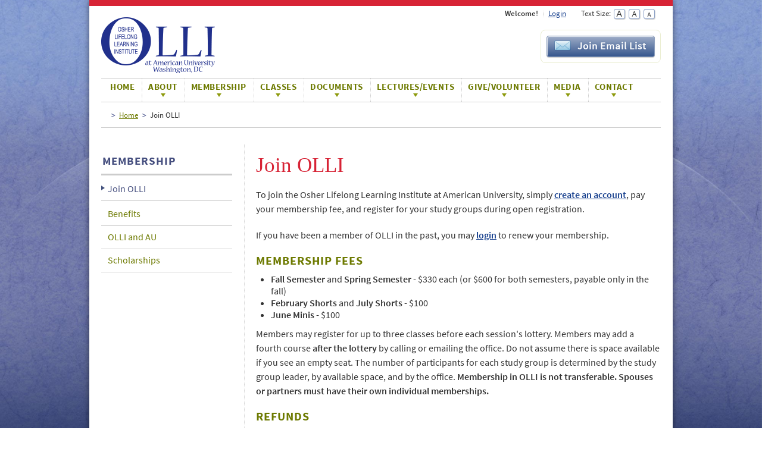

--- FILE ---
content_type: text/html; charset=utf-8
request_url: https://www.olli-dc.org/join_now
body_size: 4467
content:


<!DOCTYPE html>
<html>
<head>
    <!-- Google tag (gtag.js) -->
<script async src="https://www.googletagmanager.com/gtag/js?id=G-19FQ799901"></script>
<script>
    window.dataLayer = window.dataLayer || [];
    function gtag() { dataLayer.push(arguments); }
    gtag('js', new Date());

    gtag('config', 'G-19FQ799901');
</script>


    <!--  SEO STUFF START HERE -->
    <title>OLLI | Join OLLI</title>
    <meta http-equiv="Content-Type" content="text/html; charset=UTF-8" />

    <meta name="author" content="" />
    <meta name="robots" content="follow, index" />
    <!--  SEO STUFF END -->
    <meta http-equiv="Content-Type" content="text/html;charset=utf-8" />
    <meta name="viewport" content="width=device-width, initial-scale=1.0" />
    <link rel="stylesheet" href="/css/bootstrap.css" />
    <link rel="stylesheet" href="/css/custom.css?v=3" />
    <link rel="stylesheet" href="/css/styler.css" />
    <link rel="stylesheet" href="/css/isotope.css" />
    <link rel="stylesheet" href="/css/color_scheme.css" />
    <link rel="stylesheet" href="/Content/BootstrapCustomStyles.css?v=3" />
    <link rel="stylesheet" href="/css/jquery.fancybox.css?v=2.1.0" type="text/css" media="screen" />
    <!--[if lte IE 8]>
        <link rel="stylesheet" type="text/css" href="css/IE-fix.css" />
    <![endif]-->
    <!--link rel="stylesheet" href="css/font-awesome.css" />
        <link rel="stylesheet" href="css/font-awesome-ie7.css" /-->
    <link rel="stylesheet" href="/css/flexslider.css" />
    <link rel="stylesheet" href="/Content/style.css" />
    <link rel="stylesheet" href="https://cdnjs.cloudflare.com/ajax/libs/select2/4.0.13/css/select2.min.css" integrity="sha512-nMNlpuaDPrqlEls3IX/Q56H36qvBASwb3ipuo3MxeWbsQB1881ox0cRv7UPTgBlriqoynt35KjEwgGUeUXIPnw==" crossorigin="anonymous" />
    <script src="/Lighthouse/Scripts/jquery-1.7.2.min.js" type="text/javascript"></script>

    <script src="/Scripts/jquery.validate.min.js" type="text/javascript"></script>
    <script src="/Scripts/jquery.validate.unobtrusive.min.js" type="text/javascript"></script>
    <script src="/Scripts/jquery.unobtrusive-ajax.js" type="text/javascript"></script>
    <script src="/js/bootstrap.js" type="text/javascript"></script>

    <style type="text/css">
        input[type=checkbox] {
            -ms-transform: scale(1.4); /* IE */
            -moz-transform: scale(1.4); /* FF */
            -webkit-transform: scale(1.4); /* Safari and Chrome */
            -o-transform: scale(1.4); /* Opera */
            padding: 10px;
        }
    </style>
</head>
<body>
    <div id="over">
        <div id="out_container">
            <!-- THE LINE AT THE VERY TOP OF THE PAGE -->
            <div class="top_line"></div>
            <!-- HEADER AREA -->
            <header>
                <div class="container">
                    <div class="row">
                        <div class="pull-right">
                            <div class="utility">
                                <!-- HEADER: TEXT SIZE -->
                                <ul class="resize">
                                    <li>Text Size:</li>
                                    <li class="large"><a href="#">Large</a></li>
                                    <li class="normal"><a href="#">Normal</a></li>
                                    <li class="small"><a href="#">Small</a></li>
                                </ul>
                                <!-- HEADER: LINKS -->
                                <ul class="welcome">
                                        <li><strong>Welcome!</strong></li>
                                        <li><a href="/MyAccount/Logon">Login</a></li>
                                </ul>
                                <div class="mailinglist">
                                    <a class="btn btn-mailinglist" href="/join_mailing_list"><span>Join Email List</span></a>
                                </div>
                            </div>
                        </div>
                        <!-- HEADER: LOGO -->
                        <div class="logo">
                            <a class="logo" href="/home">
                                <img alt="logo" title="bizstrap" src="/img/logo.png">
                            </a>
                        </div>
                    </div>
                </div>
                <!-- HEADER: PRIMARY SITE NAVIGATION -->
                <div class="container">
                    <div class="navbar">
                        <div class="navbar-inner">
                            <div class="container">
                                <div class="buttons-container">
                                </div>
                                <div class="nav-collapse">
                                    

<ul class="nav nav-pills">
            <li class="single "><a href="/home">Home</a></li>
            <li class="dropdown">
                <a class="dropdown-toggle" data-toggle="dropdown" href="#menu">About</a>
                <ul class="dropdown-menu">
                    
                    <li><a href="/about_us">About</a></li>
                        <li class="">
                            <a href="/abcs_of_olli">ABCs of OLLI</a>
                        </li>
                        <li class="">
                            <a href="/board_and_staff">Board &amp; Staff</a>
                        </li>
                        <li class="">
                            <a href="/committes_and_coordinators">Committees &amp; Coordinators</a>
                        </li>
                        <li class="">
                            <a href="/coronavirus">Coronavirus</a>
                        </li>
                        <li class="">
                            <a href="/map__directions">Directions</a>
                        </li>
                        <li class="">
                            <a href="/hearing_loops">Hearing Loops</a>
                        </li>
                        <li class="">
                            <a href="/lottery">Lottery</a>
                        </li>
                        <li class="">
                            <a href="/parking">Parking &amp; PayByPhone App</a>
                        </li>
                        <li class="">
                            <a href="/policies">Policies</a>
                        </li>
                        <li class="">
                            <a href="/resources">Resources</a>
                        </li>
                        <li class="">
                            <a href="/tips_tricks">Tips &amp; Tricks</a>
                        </li>
                    </ul>
            </li>
            <li class="dropdown">
                <a class="dropdown-toggle" data-toggle="dropdown" href="#menu">Membership</a>
                <ul class="dropdown-menu">
                    
                    <li><a href="/join_now">Join OLLI</a></li>
                        <li class="">
                            <a href="/membership">Benefits</a>
                        </li>
                        <li class="">
                            <a href="/olli_and_au">OLLI and AU</a>
                        </li>
                        <li class="">
                            <a href="/scholarships">Scholarships</a>
                        </li>
                    </ul>
            </li>
            <li class="dropdown">
                <a class="dropdown-toggle" data-toggle="dropdown" href="#menu">Classes</a>
                <ul class="dropdown-menu">
                    
                    <li><a href="/types_of_classes">Types of Classes</a></li>
                        <li class="dropdown-submenu">
                            <a href="/shorts">Shorts</a>
                                <ul class="dropdown-menu">
                                        <li><a href="/view_all_shorts">View/Register February Shorts</a></li>
                                </ul>
                        </li>
                        <li class="dropdown-submenu">
                            <a href="/semesters_minis">Semesters/Minis</a>
                                <ul class="dropdown-menu">
                                        <li><a href="/view_all_study_groups">View/Register Spring</a></li>
                                        <li><a href="/catalog_changes_spring_2026">Catalog Edits/Changes</a></li>
                                        <li><a href="/finalfeedbackform">Final Feedback Form</a></li>
                                </ul>
                        </li>
                        <li class="">
                            <a href="/catalog_archive">Catalog Archive</a>
                        </li>
                        <li class="">
                            <a href="/become_an_instructor">Become an Instructor</a>
                        </li>
                    </ul>
            </li>
            <li class="dropdown">
                <a class="dropdown-toggle" data-toggle="dropdown" href="#menu">Documents</a>
                <ul class="dropdown-menu">
                    
                    <li><a href="/corporate_documents_surveys">Corporate Documents &amp; Surveys</a></li>
                        <li class="">
                            <a href="/copyright_and_fair_use">Copyright and Fair Use</a>
                        </li>
                        <li class="">
                            <a href="/class_handouts">Class Handouts</a>
                        </li>
                        <li class="">
                            <a href="/for_members_only">For Members Only</a>
                        </li>
                        <li class="">
                            <a href="/for_study_group_leaders">For Study Group Leaders</a>
                        </li>
                        <li class="">
                            <a href="/for_study_group_reps">For Study Group Reps</a>
                        </li>
                        <li class="">
                            <a href="/zoom_at_olli_at_au">Zoom</a>
                        </li>
                    </ul>
            </li>
            <li class="dropdown">
                <a class="dropdown-toggle" data-toggle="dropdown" href="#menu">Lectures/Events</a>
                <ul class="dropdown-menu">
                    
                    <li><a href="/events">Events Calendar</a></li>
                        <li class="">
                            <a href="/events_overview">Events Overview</a>
                        </li>
                        <li class="dropdown-submenu">
                            <a href="/lectures">Lectures</a>
                                <ul class="dropdown-menu">
                                        <li><a href="/lecture_series_overview">Lecture Series Overview</a></li>
                                        <li><a href="/january_2026_lectures">January 2026 Lectures</a></li>
                                        <li><a href="/recent_lectures">Recent Lectures</a></li>
                                        <li><a href="/lecture_recordings">Lecture Recordings</a></li>
                                </ul>
                        </li>
                        <li class="">
                            <a href="/serendipity_talks">Serendipity! Talks</a>
                        </li>
                        <li class="">
                            <a href="/special_events_recordings">Special Events Recordings</a>
                        </li>
                        <li class="">
                            <a href="/olli_clubs">OLLI Clubs</a>
                        </li>
                    </ul>
            </li>
            <li class="dropdown">
                <a class="dropdown-toggle" data-toggle="dropdown" href="#menu">Give/Volunteer</a>
                <ul class="dropdown-menu">
                    
                    <li><a href="/donate">Give</a></li>
                        <li class="">
                            <a href="/ways_to_give">Ways to Give</a>
                        </li>
                        <li class="">
                            <a href="/legacy_giving">Legacy Giving</a>
                        </li>
                        <li class="">
                            <a href="/get_involved">Volunteer</a>
                        </li>
                    </ul>
            </li>
            <li class="dropdown">
                <a class="dropdown-toggle" data-toggle="dropdown" href="#menu">Media</a>
                <ul class="dropdown-menu">
                    
                    <li><a href="/media">Newsletter</a></li>
                        <li class="">
                            <a href="/olli_digital_library">Digital Library</a>
                        </li>
                        <li class="">
                            <a href="/podcast">Podcast</a>
                        </li>
                    </ul>
            </li>
            <li class="dropdown">
                <a class="dropdown-toggle" data-toggle="dropdown" href="#menu">Contact</a>
                <ul class="dropdown-menu">
                    
                    <li><a href="/contact">Contact</a></li>
                        <li class="">
                            <a href="/join_email_list">Join Email List</a>
                        </li>
                        <li class="">
                            <a href="/enewsletter_issues">E-Newsletter Issues</a>
                        </li>
                    </ul>
            </li>
    
</ul>


                                </div>
                            </div>
                        </div>
                    </div>
                </div>
            </header>
            <!-- MAIN CONTENT AREA -->
            <div class="main-content">
                <div class="container">
                    <div class="row show-grid">
                        <div class="span12">
                            <!-- BREADCRUMBS -->
                            <div id="breadcrumb">
                                <ul>
<li class=""><a href="/home" target="_top">Home</a></li><li class="">Join OLLI</li></ul>

                                
                            </div>
                            <div class="row show-grid clear-both">
                                






<!-- BEGIN LEFT-SIDEBAR -->
<div id="left-sidebar" class="span3 sidebar">
    <!-- LEFT-SIDEBAR: SIDEBAR NAVIGATION -->
    <div class="side-nav sidebar-block">
        <h2>Membership</h2>
        <ul>
            <li class="active">
                <a href="/join_now">Join OLLI</a>
            </li>
        </ul>
        <ul>
                <li class="">
                    <a href="/membership">Benefits</a>
                </li>
                <li class="">
                    <a href="/olli_and_au">OLLI and AU</a>
                </li>
                <li class="">
                    <a href="/scholarships">Scholarships</a>
                </li>
        </ul>
        
    </div>
</div>
<!-- END LEFT-SIDEBAR -->


<!-- BEGIN ARTICLE CONTENT AREA -->
<div class="span9 main-column">
    <article class="two-columns-left">
        <h1 class=" pagepart">Join OLLI</h1>
        <div class=" pagepart"><p>To join the Osher Lifelong Learning Institute at American University, simply <a title="" href="/add_user" target=""><strong>create an account</strong></a>, pay your membership fee, and register for your study groups during open registration.</p>
<p>If you have been a member of OLLI in the past, you may <strong><a title="" href="/MyAccount/Logon" target="">login</a></strong> to renew your membership.</p>
<h3 class="greenheader">Membership fees</h3>
<ul>
<li><strong>Fall Semester</strong><span style="font-size: 12pt;">&nbsp;and&nbsp;<strong>Spring Semester</strong>&nbsp;- $330 each (or </span>$600 for both semesters, payable only in the fall)&nbsp;</li>
<li><strong>February Shorts&nbsp;</strong>and<strong>&nbsp;July Shorts</strong><span style="font-size: 12pt;">&nbsp;- $100</span></li>
<li><strong>June Minis</strong><span style="font-size: 12pt;">&nbsp;- $100</span></li>
</ul>
<p>Members may&nbsp;register for up to three classes before each session's lottery. Members may add a fourth course<strong>&nbsp;after the lottery&nbsp;</strong>by<strong>&nbsp;</strong>calling&nbsp;or emailing the office.<strong>&nbsp;</strong>Do not assume there is space available if you see an empty seat. The number of participants for each study group is determined by the study group leader, by available space, and by the office.&nbsp;<strong>Membership in OLLI is not transferable. Spouses or partners must have their own individual memberships.</strong></p>
<h3 class="greenheader">Refunds</h3>
<p><strong>The office must receive requests for refunds, no later than the end of the second week of the term for which the refund is requested. An email refund request is acceptable.&nbsp;</strong>A $10 processing fee will be assessed. After the second week of a term, membership dues are non-refundable.</p>
<h3>Reminder</h3>
<p><strong>Our study group leaders spend a prodigious amount of time preparing their classes. Please attend the classes for which you are registered and only the classes for which you are registered.</strong></p>
<h3>Scholarships</h3>
<p>If you need scholarship assistance, please download an application&nbsp;<strong><a class="" title="" href="https://olli-dc.org/scholarships" target="">here</a>,</strong>&nbsp;then drop it off or mail it to the OLLI office. All requests are confidential.</p></div>
    </article>
    <!-- END ARTICLE CONTENT AREA -->
</div>

                            </div>
                        </div>
                    </div>
                    <!-- FOOTER STARTS HERE -->
                    <footer id="footer">
                        <div class="footer-top"></div>
                        <div class="footer-wrapper">
                            <div class="container">
                                <div class="row show-grid">
                                    <div class="span12">
                                        <div class="row show-grid">
                                            <!-- FOOTER: LOGO -->
                                            <div class="span3">
                                                <img alt="logo" title="bizstrap" class="footer-logo" src="/img/grey_logo.png" />
                                            </div>
                                            <div class="span9 footer-right">
                                                <!-- FOOTER: ADDRESS -->
                                                <address class="address">
                                                    Copyright 2013-2025 Osher Lifelong Learning Institute. All Rights Reserved.<br /> Location: 4801 Massachusetts Ave. NW, Suite 501, Washington DC<br />Mailing Address: 4400 Massachusetts Ave. NW, Washington DC 20016<br />Phone: 202.895.4860&nbsp; |&nbsp; Email: <a href="/cdn-cgi/l/email-protection" class="__cf_email__" data-cfemail="17787b7b7e57767a72657e74767939727362">[email&#160;protected]</a><br />Equal Opportunity / Affirmative Action Organization
                                                    
                                                </address>
                                                <!-- FOOTER: NAVIGATION LINKS -->
                                                <div class="footer-nav">
                                                    <ul>
<li class=""><a href="/home" target="_top">Home</a></li>
<li class=""><a href="/about_us" target="_top">About</a></li>
<li class="active"><a href="/join_now" target="_top">Join OLLI</a></li>
<li class=""><a href="/types_of_classes" target="_top">Types of Classes</a></li>
<li class=""><a href="/corporate_documents_surveys" target="_top">Corporate Documents & Surveys</a></li>
<li class=""><a href="/events" target="_top">Events Calendar</a></li>
<li class=""><a href="/donate" target="_top">Give</a></li>
<li class=""><a href="/media" target="_top">Newsletter</a></li>
<li class=""><a href="/contact" target="_top">Contact</a></li>
<li class=""><a href="/member_dashboard" target="_top">My Account</a></li></ul>
                                                </div>
                                            </div>
                                        </div>
                                    </div>
                                </div>
                            </div>
                        </div>
                        <div class="footer-bottom"></div>
                    </footer>
                    <!-- END FOOTER -->
                </div>
            </div>
        </div>
    </div>

    <!-- Placed at the end of the document so the pages load faster -->
    <script data-cfasync="false" src="/cdn-cgi/scripts/5c5dd728/cloudflare-static/email-decode.min.js"></script><script type="text/javascript" src="/js/style-switcher/style-switcher.js"></script>
    <script type="text/javascript" src="/js/jquery-ui.min.js"></script>
    <script type="text/javascript" src="/js/jquery.flexslider-min.js"></script>
    <script type="text/javascript" src="/js/jquery.isotope.js"></script>
    <script type="text/javascript" src="/js/jquery.fancybox.pack.js?v=2.1.0"></script>
    <script type="text/javascript" src="/js/custom.js?v=2"></script>
    <script src="https://cdnjs.cloudflare.com/ajax/libs/select2/4.0.13/js/select2.min.js" integrity="sha512-2ImtlRlf2VVmiGZsjm9bEyhjGW4dU7B6TNwh/hx/iSByxNENtj3WVE6o/9Lj4TJeVXPi4bnOIMXFIJJAeufa0A==" crossorigin="anonymous"></script>
</body>
</html>


--- FILE ---
content_type: text/css
request_url: https://www.olli-dc.org/css/custom.css?v=3
body_size: 16097
content:
/*Custom CSS*/

/* Fonts */

@font-face {
	font-family: 'Source Sans Pro';
	font-style: normal;
	font-weight: 400;
	src: url('../font/SourceSansPro-Regular.ttf') format('truetype');
}

@font-face {
	font-family: 'Source Sans Pro Light';
	font-style: normal;
	font-weight: 400;
	src: url('../font/SourceSansPro-Light.ttf') format('truetype');
}

@font-face {
	font-family: 'Source Sans Pro Italic';
	font-style: italic;
	font-weight: 400;
	src: url('../font/SourceSansPro-Italic.ttf') format('truetype');
}

@font-face {
	font-family: 'Source Sans Pro Semibold';
	font-style: normal;
	font-weight: 600;
	src: url('../font/SourceSansPro-Semibold.ttf') format('truetype');
}

@font-face {
	font-family: 'Source Sans Pro Semibold Italic';
	font-style: italic;
	font-weight: 600;
	src: url('../font/SourceSansPro-SemiboldItalic.ttf') format('truetype');
}

@font-face {
	font-family: 'Source Sans Pro Bold';
	font-style: normal;
	font-weight: 700;
	src: url('../font/SourceSansPro-Bold.ttf') format('truetype');
}

@font-face {
	font-family: 'Source Sans Pro Bold Italic';
	font-style: italic;
	font-weight: 700;
	src: url('../font/SourceSansPro-BoldItalic.ttf') format('truetype');
}


/* Font Defaults */

strong {
	font-family: 'Source Sans Pro Semibold';
}

em {
	font-family: 'Source Sans Pro Italic';
}

strong em, em strong {
	font-family: 'Source Sans Pro Semibold Italic';
}

a {
	text-decoration: underline;
}

.btn {
	text-decoration: none;
}


/*Custom Landscapes Start*/
body {
	visibility:hidden;}

#out_container {
    margin:0 auto;
    background:#fff;
    box-shadow:0 0 10px rgba(0,0,0,.5)

}
#out_container.boxed {
    margin:20px auto;
}

.tweets-slide .slides li p{ color: #fff; padding: 0; margin: 0;}

/* Default */
@media (min-width: 980px) {
    #out_container.boxed, #out_container.boxed-attached {
        width:980px;
    }
    .three-columns-central {
        border-left: 1px dotted #D4D4D4;
        border-right: 1px dotted #D4D4D4;
        padding: 17px 19px 32px;
    }
    .two-columns-left {
        border-left: 1px dotted #D4D4D4;
        padding: 17px 0 32px 19px;
    }
    .two-columns-right {
        border-right: 1px dotted #D4D4D4;
        padding: 17px 19px 32px 0;
    }
    .portfolio-grid-1 .middle {
        margin-bottom: 20px;
    }
    .portfolio-grid-1 .small {
        margin-bottom: 20px;
    }
    .portfolio-grid-1 .large {
        margin-bottom: 20px;
    }
    .portfolio-grid-1 .tall {
        margin-bottom: 20px;
    }
    .comments .comment-date {
        text-align: right;
    }
    .post-item-panel ul li.comments {
        float: right;
    }
    .member-divider {
        margin-left: 20px;
    }
    .two-col-team .span4 {
        width: 340px;
    }
    .head_phone {
        text-align: right;
    }
    ul.socials {
        float: right;
        margin-top: 20px;
        text-align: center;
    }
    .carousel-caption {
        position: absolute;
        right: 30px;
        left: auto;
        bottom: 20px;
        width: 50%;
    }
    .slider4 .carousel-caption {
        bottom: auto;
        left: 20px;
        position: absolute;
        right: auto;
        top: 20px;
        width: 50%;
    }
    .flexslider .left-top {
        left: 20px;
        top: 20px;
        bottom: auto;
    }
    .flexslider .right-top {
        right: 20px;
        top: 20px;
        bottom: auto;
    }
    .flexslider .left-bottom {
        left: 20px;
        bottom: 20px;
    }
    .flexslider .right-bottom {
        right: 20px;
        bottom: 20px;
    }
    .footer-wrapper .span4 {
        width: 290px;
        padding-left: 10px;
    }
    .navbar-inner {
        border-top: 1px solid #cccccc;
        border-bottom: 1px solid #cccccc;
        border-right: none;
        border-left: none;
    }
    .dif-table {
        margin-left: 20px;
    }
    .dif-table .table-column {
        border-width: 1px 0 1px 1px;
    }
    .price-table1 .span2 {
        width: 159px;
    }
    .price-table1 .span3 {
        width: 218px;
    }
    .price-table2 .span2 {
        width: 199px;
    }
    .price-table2 .span3 {
        width: 298px;
    }
    .price-table3 .span2 {
        width: 343px;
    }
    .price-table3 .span3 {
        width: 354px;
    }
    .quote-left, .quote-right {
        margin: 0 20px 0 0;
    }
    .portfolio-slider #carousel {
        margin-bottom: 20px;
        margin-left: 102px;
        width: 722px;
    }
    .portfolio-slider #carousel .flex-prev {
        left: -48px;
        top: 26%;
    }
    .portfolio-slider #carousel .flex-next {
        right: -48px;
        top: 26%;
    }
    .gallery .thumbnail {
        display: block;
    }
    .gallery li:hover .top-link {
        border-color: #0088CC;
        box-shadow: 0 1px 4px rgba(0, 105, 214, 0.25);
    }
    #gallery-main .span3 {
        width: 220px;
        height: 170px;
        box-shadow: 0 1px 5px #CCCCCC;
    }
    #gallery .span3 {
        width: 220px;
        height: 160px;
    }
    .portfolio-grid-1 .gallery li:hover .hover-shade {
        left: 5px;
        top: 5px;
    }
    #home_responsive .span3 {
        width: 220px;
        height: 160px;
    }
    #home_responsive .span6 {
        width: 460px;
        height: 160px;
    }
    #home_responsive .tall {
        height: 340px;
    }
    #portfolio .span6 {
        width: 460px;
    }
    #portfolio .large {
        height: 340px;
    }
    #portfolio .span3 {
        width: 220px;
    }
    #portfolio .span3 {
        height: 160px;
    }
    #portfolio .middle {
        width: 460px;
    }
    #portfolio .middle {
        height: 160px;
    }
    #clients .span2 {
        width: 140px;
        height: 125px;
    }
    #responsive-menu-button {
        display: none;
    }
    .buttons-container {
        display: none;
    }
    .tweets-slide .slides li {
        width: 79%;
        overflow: hidden;
    }
    .follow_img {
        display: block;
    }
    .attention-sidestick {
        background: url("../img/sticker_sidebar_yellow.png") no-repeat scroll 0 0 transparent;
    }
    .white-sidestick {
        background: url("../img/sticker_sidebar_white.png") no-repeat scroll 0 0 transparent;
    }
    .alert-sidestick {
        background: url("../img/sticker_sidebar_red.png") no-repeat scroll 0 0 transparent;
    }
    .success-sidestick {
        background: url("../img/sticker_sidebar_green.png") no-repeat scroll 0 0 transparent;
    }
    .note-sidestick {
        background: url("../img/sticker_sidebar_blue.png") no-repeat scroll 0 0 transparent;
    }
    .sidebar-stick {
        height: 187px;
        margin-left: -15px;
        padding: 25px 41px 25px 25px;
        text-align: center;
        width: 179px;
    }
    .sidebar-stick h3 {
        font-size: 22px;
    }
    #gallery-main .hover-shade {
        height: 160px;
        width: 210px;
    }
    .tour-btn {
        padding: 51px 35px 35px;
    }
    .logo {
        margin: 18px 0 7px 19px;
    }
    .logo .logo {
        margin: 0;
    }
    .mini-blocks .block1 {
        background-image: linear-gradient(bottom, #FFFFFF 89%, #F9F9F9 98%, #F0F0F0 100%);
        background-image: -o-linear-gradient(bottom, #FFFFFF 89%, #F9F9F9 98%, #F0F0F0 100%);
        background-image: -moz-linear-gradient(bottom, #FFFFFF 89%, #F9F9F9 98%, #F0F0F0 100%);
        background-image: -webkit-linear-gradient(bottom, #FFFFFF 89%, #F9F9F9 98%, #F0F0F0 100%);
        background-image: -ms-linear-gradient(bottom, #FFFFFF 89%, #F9F9F9 98%, #F0F0F0 100%);
        background-image: -webkit-gradient( linear, left bottom, left top, color-stop(0.89, #FFFFFF), color-stop(0.98, #F9F9F9), color-stop(1, #F0F0F0) );
    }
    .mini-blocks .block1 {
        width: 313px;
    }
    .mini-blocks .block3 {
        width: 313px;
        margin-left: 0;
        background-image: linear-gradient(bottom, #FFFFFF 89%, #F9F9F9 98%, #F0F0F0 100%);
        background-image: -o-linear-gradient(bottom, #FFFFFF 89%, #F9F9F9 98%, #F0F0F0 100%);
        background-image: -moz-linear-gradient(bottom, #FFFFFF 89%, #F9F9F9 98%, #F0F0F0 100%);
        background-image: -webkit-linear-gradient(bottom, #FFFFFF 89%, #F9F9F9 98%, #F0F0F0 100%);
        background-image: -ms-linear-gradient(bottom, #FFFFFF 89%, #F9F9F9 98%, #F0F0F0 100%);
        background-image: -webkit-gradient( linear, left bottom, left top, color-stop(0.89, #FFFFFF), color-stop(0.98, #F9F9F9), color-stop(1, #F0F0F0) );
    }
    .features-block {
        margin-bottom: 40px;
    }
    .features-block .span6 {
        padding-left: 20px;
        width: 440px;
    }
    .features-block .more {
        padding-left: 38px;
        display: block;
        clear: both;
    }
    #home_responsive {
        margin-bottom: 20px;
    }
    .portfolio-grid-1 .hp-wrapper .bottom-block-optional {
        text-align: center;
    }
    .coming-soon-subscribe input {
        width: 288px;
        height: 22px;
        border-radius: 0;
        margin-right: 10px;
    }
    .coming-soon-btn {
        margin-left: 0;
        border: none;
        padding: 6px 15px;
        height: auto;
    }
}

/* Portrait tablet to landscape and desktop */
@media (min-width: 768px) and (max-width: 979px) {
    #out_container.boxed, #out_container.boxed-attached {
        width:764px;
    }
    .three-columns-central {
        border-left: 1px solid #D4D4D4;
        border-right: 1px solid #D4D4D4;
        padding: 21px 19px 0;
    }
    .two-columns-left {
        border-left: 1px solid #D4D4D4;
        padding: 21px 0 0 19px;
    }
    .two-columns-right {
        border-right: 1px solid #D4D4D4;
        padding: 21px 19px 0 0;
    }
    .portfolio-grid-1 .middle {
        margin-bottom: 20px;
    }
    .portfolio-grid-1 .small {
        margin-bottom: 20px;
    }
    .portfolio-grid-1 .large {
        margin-bottom: 20px;
    }
    .portfolio-grid-1 .tall {
        margin-bottom: 20px;
    }
    .comments .comment-date {
        text-align: right;
    }
    .post-item-panel ul li.comments {
        float: right;
    }
    .member-divider {
        margin-left: 20px;
    }
    .two-col-team .span4 {
        width: 259px;
    }
    .head_phone {
        text-align: right;
    }
    ul.socials {
        float: right;
        margin-top: 20px;
        text-align: center;
    }
    .contact-info ul.socials {
        width: auto;
        margin: 0 0 35px 0;
    }
    .carousel-caption {
        position: absolute;
        right: 30px;
        bottom: 20px;
        width: 50%;
        left: auto;
    }
    .slider4 .carousel-caption {
        bottom: auto;
        left: 20px;
        position: absolute;
        right: auto;
        top: 20px;
        width: 50%;
    }
    .flexslider .left-top {
        left: 20px;
        top: 20px;
        bottom: auto;
    }
    .flexslider .right-top {
        right: 20px;
        top: 20px;
        bottom: auto;
    }
    .flexslider .left-bottom {
        left: 20px;
        bottom: 20px;
    }
    .flexslider .right-bottom {
        right: 20px;
        bottom: 20px;
    }
    .navbar-inner {
        border: none;
    }
    .dif-table {
        margin-left: 20px;
    }
    .dif-table .table-column {
        border-width: 1px 0 1px 1px;
    }
    .price-table1 .span2 {
        width: 119px;
    }
    .price-table1 .span3 {
        width: 175px;
    }
    .price-table2 .span2 {
        width: 159px;
    }
    .price-table2 .span3 {
        width: 216px;
    }
    .price-table3 .span2 {
        width: 260px;
    }
    .price-table3 .span3 {
        width: 275px;
    }
    .quote-left, .quote-right {
        margin: 0 20px 0 0;
    }
    .portfolio-slider #carousel {
        width: auto;
        margin-left: 0;
    }
    .portfolio-slider #carousel .flex-prev {
        left: 20px;
        top: 26%;
    }
    .portfolio-slider #carousel .flex-next {
        right: 20px;
        top: 26%;
    }
    .gallery .thumbnail {
        display: block;
    }
    #gallery-main .span3 {
        width: 220px;
        height: 170px;
    }
    #gallery .span3 {
        width: 220px;
        height: 160px;
    }
    .portfolio-grid-1 .gallery li:hover .hover-shade {
        left: 5px;
        top: 5px;
    }
    #home_responsive .span3 {
        width: 220px;
        height: 160px;
    }
    #home_responsive .span6 {
        width: 460px;
        height: 160px;
    }
    #home_responsive .tall {
        height: 340px;
    }
    #portfolio .span6 {
        width: 460px;
    }
    #portfolio .large {
        height: 340px;
    }
    #portfolio .span3 {
        width: 220px;
    }
    #portfolio .span3 {
        height: 160px;
    }
    #portfolio .middle {
        width: 460px;
    }
    #portfolio .middle {
        height: 160px;
    }
    #clients .span2 {
        width: 140px;
        height: 125px;
    }
    .navbar .btn-navbar {
        cursor: pointer;
        opacity: 0;
        position: absolute;
        top: 0;
        z-index: 1000;
        width: 400px;
        height: 27px;
    }
    #responsive-menu-button {
        display: block;
        background: url("../img/selectnav.png") no-repeat scroll 0 0 transparent;
        color: #000000;
        cursor: pointer;
        font-family: Arial;
        font-size: 12px;
        height: 27px;
        margin-top: 10px;
        padding: 13px;
        position: relative;
        width: 400px;
        z-index: 5;
    }
    .buttons-container {
        position: relative;
        text-align: center;
        margin: 0 auto;
        height: 27px;
    }
    .sidebar-news-widget .date .icon-calendar {
        display: none;
    }
    .portfolio-slider #carousel {
        margin-bottom: 20px;
    }
    .buttons-container {
        margin: 0 -20px;
    }
    .tweets-slide .slides li {
        width: 72%;
        overflow: hidden;
    }
    .follow_img {
        display: block;
    }
    .attention-sidestick {
        background: url("../img/sticker_small_yellow.png") no-repeat scroll 0 0 transparent;
    }
    .white-sidestick {
        background: url("../img/sticker_small_white.png") no-repeat scroll 0 0 transparent;
    }
    .alert-sidestick {
        background: url("../img/sticker_small_red.png") no-repeat scroll 0 0 transparent;
    }
    .success-sidestick {
        background: url("../img/sticker_small_green.png") no-repeat scroll 0 0 transparent;
    }
    .note-sidestick {
        background: url("../img/sticker_small_blue.png") no-repeat scroll 0 0 transparent;
    }
    .sidebar-stick {
        height: 154px;
        margin-left: -10px;
        padding: 15px 18px 10px 10px;
        text-align: center;
        width: 146px;
    }
    .sidebar-stick h3 {
        font-size: 14px;
        line-height: 17px;
        margin-bottom: 4px;
        font-weight: bold;
    }
    .sidebar-stick p {
        font-size: 11px;
    }
    .hero-list h2 {
        font-size: 14px;
    }
    #gallery-main .hover-shade {
        height: 160px;
        width: 210px;
    }
    .tour-btn {
        padding: 51px 35px 35px;
    }
    .logo {
        margin: 27px 0 27px 20px;
    }
    .logo .logo {
        margin-left: 0;
    }
    .portfolio-grid-1 .hp-wrapper .bottom-block-optional {
        text-align: center;
    }
    .coming-soon-subscribe input {
        width: 288px;
        height: 22px;
        border-radius: 0;
        margin-right: 10px;
    }
    .coming-soon-subscribe .coming-soon-btn {
        margin-left: 0;
        border: none;
        background-color: #000000;
        color: #ffffff;
        padding: 6px 15px;
        height: auto;
    }
}


/* Landscape phone to portrait tablet */
@media (max-width: 767px) {

    body {
        padding:0;
    }
    #out_container {
        padding:0 20px;}
    #out_container.boxed, #out_container.boxed-attached {
        width:auto;
        margin-left:20px;
        margin-right:20px;
    }
    .sidebar {
        width: auto;
    }
    .three-columns-central, .two-columns-left, .two-columns-right {
        border: none;
        padding: 21px 0 0 0;
    }
    .hero-list div.span3 {
        min-height: 114px;
    }
    .portfolio-grid-1 .middle {
        margin-bottom: 20px;
    }
    .portfolio-grid-1 .small {
        margin-bottom: 20px;
    }
    .portfolio-grid-1 .large {
        margin-bottom: 20px;
    }
    .portfolio-grid-1 .tall {
        margin-bottom: 20px;
    }
    .top_line, .footer-top, .recent-tweets, .footer-bottom {
        margin: 0;
    }
	.footer-wrapper
	{
		margin: 0 20px 10px;
	}
    .block-posts .span3 {
        margin-bottom: 20px;
    }
    .block-posts .last {
        margin-bottom: 0;
    }
    .comments .comment-date {
        text-align: left;
    }
    .form-button-offset {
        margin-left: 0;
    }
    .reply-form h2 {
        margin-left: 0;
    }
    .post-item-panel ul li.comments {
        float: left;
    }
    .bordered-img {
        display: inline-block;
    }
    .member-divider {
        margin-left: 0;
    }
    .two-col-team .span4 {
        width: auto;
    }
    .logo {
        margin: 14px 0;
    }
    .head_phone {
        text-align: center;
    }
    ul.socials {
        margin: 0 auto 35px;
        overflow: hidden;
        margin-top: 20px;
        text-align: center;
    }
    .contact-info ul.socials {
        width: auto;
        margin: 0 0 35px 0;
    }
    .carousel-caption {
        right: 0;
        left: 0;
        bottom: 0;
    }
    .footer-wrapper .span4 {
        padding-left: 10px;
    }
    .navbar-inner {
        border:none;
    }
    .dif-table div.last-column {
        border-left: 1px solid #E0E0E0;
    }
    .dif-table {
        margin-left: 0;
    }
    .dif-table div.span3 {
        margin-top: 22px;
    }
    .dif-table .table-column {
        border-width: 1px;
    }
    .quote-left, .quote-right {
        margin: 0 20px 10px 0;
    }
    .portfolio-slider #carousel {
        width: auto;
        margin-left: 0;
    }
    .portfolio-slider #carousel .flex-prev {
        left: 20px;
        top: 26%;
    }
    .portfolio-slider #carousel .flex-next {
        right: 20px;
        top: 26%;
    }
    .gallery .thumbnail {
        display: table;
    }
    #gallery-main .span3 {
        width: auto;
        height: auto;
        margin-left: 20px;
    }
    #gallery-main {
        margin-left: -20px;
    }
    #gallery .span3 {
        width: 220px;
        height: 160px;
        margin-left: 20px;
    }
    .portfolio-grid-1 .gallery li:hover .hover-shade {
        left: 5px;
        top: 5px;
    }
    #home_responsive .span3 {
        width: 220px;
        height: 160px;
    }
    #home_responsive .span6 {
        width: 460px;
        height: 160px;
    }
    #home_responsive .tall {
        height: 340px;
        margin-right: 10px;
    }
    #portfolio .span6 {
        width: 460px;
        margin-left: 20px;
    }
    #portfolio .large {
        height: 340px;
    }
    #portfolio .span3 {
        width: 220px;
        height: 160px;
        margin-left: 20px;
    }
    #portfolio .middle {
        width: 460px;
        height: 160px;
        margin-left: 20px;
    }
    #portfolio {
        margin-left: -20px;
    }
    #gallery {
        margin-left: -20px;
    }
    #clients .span2 {
        width: 140px;
        height: 125px;
    }
    .navbar .btn-navbar {
        cursor: pointer;
        opacity: 0;
        position: absolute;
        top: 0;
        z-index: 1000;
        width: 400px;
        height: 27px;
    }
    #responsive-menu-button {
        display: block;
        background: url("../img/selectnav.png") no-repeat scroll 0 0 transparent;
        color: #000000;
        cursor: pointer;
        font-family: Arial;
        font-size: 12px;
        height: 27px;
        margin-top: 10px;
        padding: 13px;
        position: relative;
        width: 400px;
        z-index: 5;
    }
    .buttons-container {
        position: relative;
        text-align: center;
        margin: 0 auto;
        height: 27px;
    }
    .portfolio-slider #carousel {
        margin-bottom: 20px;
    }
    .buttons-container {
    }
    .tweets-slide .slides li {
        width: 58%;
        overflow: hidden;
    }
    .follow_img {
        display: block;
    }
    .attention-sidestick {
        background: url("../img/sticker_sidebar_yellow.png") no-repeat scroll 0 0 transparent;
    }
    .white-sidestick {
        background: url("../img/sticker_sidebar_white.png") no-repeat scroll 0 0 transparent;
    }
    .alert-sidestick {
        background: url("../img/sticker_sidebar_red.png") no-repeat scroll 0 0 transparent;
    }
    .success-sidestick {
        background: url("../img/sticker_sidebar_green.png") no-repeat scroll 0 0 transparent;
    }
    .note-sidestick {
        background: url("../img/sticker_sidebar_blue.png") no-repeat scroll 0 0 transparent;
    }
    .sidebar-stick {
        height: 187px;
        margin-left: -15px;
        padding: 25px 41px 25px 25px;
        text-align: center;
        width: 179px;
    }
    .sidebar-stick h3 {
        font-size: 22px;
    }
    #gallery-main .hover-shade {
        height: 160px;
        width: auto;
    }
    .tour-btn {
        padding: 0 21px 25px;
    }
    .portfolio-grid-1 .hp-wrapper .bottom-block-optional {
        width: 300px;
        text-align: center;
    }
    .coming-soon-subscribe input {
        width: 288px;
        height: 22px;
        border-radius: 0;
        margin-right: 10px;
    }
    .coming-soon-subscribe .coming-soon-btn {
        margin-left: 0;
        border: none;
        background-color: #000000;
        color: #ffffff;
        padding: 6px 15px;
        height: auto;
    }
    .coming-soon-subscribe .coming-soon-btn {
        margin-left: 0;
        border: none;
        background-color: #000000;
        color: #ffffff;
        padding: 6px 15px;
        height: auto;
    }
}

@media (max-width: 540px)
{
    .logo {
		clear: both;
        text-align: center;
    }

	.mailinglist, .resize
	{
		display: none;
	}

	.mailinglist2
	{
		display: block;
	}
}


/* Landscape phones and down */
@media (max-width: 480px) {
    .head_phone {
        text-align: center;
    }
    .sidebar {
        width: auto;
    }
    .three-columns-central, .two-columns-left, .two-columns-right {
        border: none;
        padding: 0;
    }
    .hero-list div.span3 {
        min-height: 114px;
    }
    .portfolio-grid-1 .middle {
        margin-bottom: 20px;
    }
    .portfolio-grid-1 .small {
        margin-bottom: 20px;
    }
    .portfolio-grid-1 .large {
        margin-bottom: 20px;
    }
    .portfolio-grid-1 .tall {
        margin-bottom: 20px;
    }
    .block-posts .span3 {
        margin-bottom: 20px;
    }
    .block-posts .last {
        margin-bottom: 0;
    }
    .comments .comment-date {
        text-align: left;
    }
    .form-button-offset {
        margin-left: 0;
    }
    .reply-form h2 {
        margin-left: 0;
    }
    .post-item-panel ul li.comments {
        float: left;
    }
    .bordered-img {
        display: inline-block;
    }
    .member-divider {
        margin-left: 0;
    }
    .two-col-team .span4 {
        width: auto;
    }
    ul.socials {
        margin: 0 auto 35px;
        overflow: hidden;
        margin-top: 20px;
    }
    .carousel-caption {
        right: 0;
        left: 0;
        bottom: 0;
    }
    .footer-wrapper .span4 {
        padding-left: 10px;
    }
    .navbar-inner {
        border:none;
    }
    .dif-table .last-column {
        border-left: 1px solid #E0E0E0;
    }
    .dif-table {
        margin-left: 0;
    }
    .dif-table div.span3 {
        margin-top: 22px;
    }
    .dif-table .table-column {
        border-width: 1px;
    }
    .quote-left, .quote-right {
        margin: 0 20px 10px 0;
    }
    .portfolio-slider #carousel {
        width: auto;
        margin-left: 0;
    }
    .portfolio-slider #carousel .flex-prev {
        left: 20px;
        top: 26%;
    }
    .portfolio-slider #carousel .flex-next {
        right: 20px;
        top: 26%;
    }
    .gallery .thumbnail {
        display: table;
    }
    #gallery-main .span3 {
        width: auto;
        height: 163px;
        margin-left: 0;
    }
    #gallery .span3 {
        width: auto;
        height: 160px;
        margin-left: 0;
    }
    #gallery .thumbnail {
        border: none;
        padding: 0;
        box-shadow: none;
    }
    .portfolio-grid-1 .gallery li:hover .hover-shade {
        left: 0;
        top: 0;
    }
    #home_responsive .span3 {
        width: auto;
        height: auto;
    }
    #home_responsive .span6 {
        width: auto;
        height: auto;
    }
    #home_responsive .tall {
        height: auto;
        margin-right: 10px;
    }
    #portfolio .span6 {
        width: auto;
    }
    #portfolio .large {
        height: auto;
    }
    #portfolio .span3 {
        width: auto;
        height: auto;
    }
    #portfolio .middle {
        width: auto;
        height: auto;
    }
    #gallery {
        margin-left: -20px;
    }
    #clients .span2 {
        width: auto;
        height: auto;
    }
    .navbar .btn-navbar {
        cursor: pointer;
        opacity: 0;
        position: absolute;
        top: 0;
        z-index: 1000;
        width: 400px;
        height: 27px;
    }
    #responsive-menu-button {
        display: block;
        background: url("../img/selectnav.png") no-repeat scroll 0 0 transparent;
        color: #000000;
        cursor: pointer;
        font-family: Arial;
        font-size: 12px;
        height: 27px;
        margin-top: 10px;
        padding: 13px;
        position: relative;
        width: 400px;
        z-index: 5;
    }
    .buttons-container {
        position: relative;
        text-align: center;
        height: 27px;
    }
    .portfolio-slider #carousel {
        margin-bottom: 20px;
    }
    .buttons-container .nav-select {
        border-radius: 4px;
    }
    .tweets-slide .slides li {
        width: auto;
        overflow: hidden;
    }
    .follow_img {
        display: none;
    }
    .attention-sidestick {
        background: url("../img/sticker_small_yellow.png") no-repeat scroll 0 0 transparent;
    }
    .white-sidestick {
        background: url("../img/sticker_small_white.png") no-repeat scroll 0 0 transparent;
    }
    .alert-sidestick {
        background: url("../img/sticker_small_red.png") no-repeat scroll 0 0 transparent;
    }
    .success-sidestick {
        background: url("../img/sticker_small_green.png") no-repeat scroll 0 0 transparent;
    }
    .note-sidestick {
        background: url("../img/sticker_small_blue.png") no-repeat scroll 0 0 transparent;
    }
    .sidebar-stick {
        height: 154px;
        margin-left: -10px;
        padding: 15px 18px 10px 10px;
        text-align: center;
        width: 146px;
    }
    .sidebar-stick h3 {
        font-size: 14px;
        line-height: 17px;
        margin-bottom: 4px;
        font-weight: bold;
    }
    .sidebar-stick p {
        font-size: 11px;
    }
    #gallery-main .hover-shade {
        height: 160px;
        width: auto;
    }
    .tour-btn {
        padding: 0 21px 25px;
    }
    .portfolio-grid-1 .hp-wrapper .bottom-block-optional {
        text-align: left;
    }
    .coming-soon-subscribe input {
        width: 100%;
        height: 22px;
        border-radius: 0;
        margin-right: 10px;
        margin-bottom: 20px;
    }
}


/*Custom Landscapes End*/

body {
    margin: 0;
    font-family: 'Source Sans Pro', Arial, sans-serif;
    font-size: 16px;
    line-height: 1.25em;
    color: #333333;
    background-color: #ffffff;
}
h1, h2, h3 {
    font-weight: normal;
    margin: 0 0 10px;
}
h4, h5, h6 {
    margin: 0;
}
h1 {
    clear: both;
    color: #d72335;
    font-family: "Minion Pro", "Minion", Georgia, serif;
    font-size: 2.1875em;
    line-height: 1em;
    margin: 0 0 20px;
}
    h1 > p {
        color: inherit;
    }
h2 {
    font-size: 1.8125em;
    color: #464f7f;
    line-height: 1.103em;
    margin: 0 0 10px;
    font-family: 'Source Sans Pro Semibold';
    text-transform: uppercase;
    letter-spacing: 1.2px;
}
h3 {
    color: #6d7a00;
	font-family: 'Source Sans Pro Bold';
	font-size: 1.267em;
    line-height: 1.105em;
	text-transform: uppercase;
	letter-spacing: 1px;
}
h4 {
    font-size: 0.875em;
    line-height: 1.57em;
    font-weight: bold;
    color: #333333;
}
h5 {
    font-size: 0.75em;
    line-height: 1.83em;
    font-weight: bold;
    color: #333333;
}
h6 {
    font-size: 0.6875em;
    line-height: 2em;
    color: #333333;
}
.clear-both {
    clear: both;
}
.top_line {
    height: 10px;
}
p {
    color: #333333;
    margin: 0;
    line-height: 1.5em;
    padding: 0 0 20px;
}
.team-member p {
    color: #333333;
}
.two-col-team p {
    color: #333333;
}
sup {
    padding-left: 1px;
    top: -0.3em;
}
form label {
    color: #898989;
    font-size: 12px;
}
blockquote {
    background: url("../img/quotes.png") no-repeat scroll 5px -2px #FBFBFB;
    border-color: #F5F5F5 #ECECEC #DFDFDF;
    border-radius: 5px 5px 5px 5px;
    border-style: solid;
    border-width: 1px;
    box-shadow: 0 1px 3px #CCCCCC;
    overflow: hidden;
    margin: 0 0 20px;
    padding: 15px 20px 12px;
}
.clear_both {
    clear: both;
}
.quote-left {
    float: left;
    max-width: 280px;
}
.quote-right {
    float: right;
    max-width: 280px;
    margin: 0 0 0 20px;
}
blockquote p {
    color: #898989;
    font-family: 'Source Sans Pro',Arial,sans-serif;
    font-size: 14px;
    font-style: italic;
    line-height: 21px;
    margin: 0 0 5px;
    padding: 0;
    position: relative;
    z-index: 2;
}
blockquote .autor {
    font-family: Arial;
    font-size: 12px;
    font-style: normal;
    font-weight: bold;
    text-align: right;
    color: #333333;
}
.large-quote {
    background: url("../img/testimonials_block_bg.gif") repeat scroll left top transparent;
    border-radius: 0 0 0 0;
    box-shadow: none;
    min-height: 137px;
    padding: 15px 55px 12px;
    position: relative;
    text-align: center;
}
.large-quote .figure-left {
    background: transparent url("../img/figures.png") top left no-repeat;
    position: absolute;
    width: 40px;
    height: 147px;
    top: 6px;
    left: 10px;
}
.large-quote .figure-right {
    background: transparent url("../img/figures.png") scroll -41px 0 no-repeat;
    position: absolute;
    width: 40px;
    height: 147px;
    top: 6px;
    right: 10px;
}
.large-quote .autor {
    text-align: center;
    margin-top: 26px;
}
ul.socials li {
    margin-left: 5px;
    display: inline-block;
}
.bold {
    font-weight: bold;
}
.socials a {
    display: block;
    width: 24px;
    height: 24px;
}
.socials .flickr {
    background: transparent url('../img/socials_icons.png') top left no-repeat;
}
.socials .twitter {
    background: transparent url('../img/socials_icons.png') scroll -30px 0 no-repeat;
}
.socials .facebook {
    background: transparent url('../img/socials_icons.png') scroll -60px 0 no-repeat;
}
.socials .youtube {
    background: transparent url('../img/socials_icons.png') scroll -90px 0 no-repeat;
}
.socials .dribbble {
    background: transparent url('../img/socials_icons.png') scroll -120px 0 no-repeat;
}
.socials .pinterest {
    background: transparent url('../img/socials_icons.png') scroll -150px 0 no-repeat;
}
.socials .flickr:hover {
    background: transparent url('../img/socials_icons.png') scroll 0 -24px no-repeat;
}
.socials .twitter:hover {
    background: transparent url('../img/socials_icons.png') scroll -30px -24px no-repeat;
}
.socials .facebook:hover {
    background: transparent url('../img/socials_icons.png') scroll -60px -24px no-repeat;
}
.socials .youtube:hover {
    background: transparent url('../img/socials_icons.png') scroll -90px -24px no-repeat;
}
.socials .dribbble:hover {
    background: transparent url('../img/socials_icons.png') scroll -120px -24px no-repeat;
}
.socials .pinterest:hover {
    background: transparent url('../img/socials_icons.png') scroll -150px -24px no-repeat;
}
.socials .linkedin {
    background: transparent url('../img/socials_icons.png') scroll -180px 0 no-repeat;
}
.socials .linkedin:hover {
    background: transparent url('../img/socials_icons.png') scroll -180px -24px no-repeat;
}
.socials .google_plus {
    background: transparent url('../img/socials_icons.png') scroll -210px 0 no-repeat;
}
.socials .google_plus:hover {
    background: transparent url('../img/socials_icons.png') scroll -210px -24px no-repeat;
}
ul.icons {
    list-style: none;
    margin-left: 0;
}
.head_phone {
    color: #333333;
    font-family: 'Source Sans Pro',Arial,sans-serif;
    font-size: 18px;
    margin-top: 25px;
    padding-bottom: 0;
}
.navbar .nav .open .dropdown-menu .active a {
    background-color: #303D00;
    border: none;
    background-image: none;
}
.navbar .nav .open .dropdown-menu .active a:hover {
    background-color: #464F7F;
    background-image: none !important;
    filter: none;
}
.dropdown-submenu > a:after {margin-right: 0;}
.nav-select {
    width: 100%;
}
.navbar-inner {
    background-color: #FFFFFF;
    background-image: none;
    background-repeat: repeat-x;
    border-radius: 0 0 0 0;
    box-shadow: none;
    min-height: 39px;
    padding-left: 20px;
    padding-right: 20px;
    filter: progid:DXImageTransform.Microsoft.gradient(startColorstr='#ffffff', endColorstr='#ffffff', GradientType=0)
}
.navbar .nav .active > a, .navbar .nav .active > a:hover, .navbar .nav .active a > i, .navbar .nav .active a > i:hover {
    background-color: #FFFFFF;
    text-decoration: none;
}
.nav-pills > li > a {
    border-radius: 0;
    margin-bottom: 2px;
    margin-top: 2px;
    padding-bottom: 8px;
    padding-top: 8px;
}
.nav-pills-portfolio > li > a {
    border-radius: 5px 5px 5px 5px;
    color: #333333;
    font-size: 18px;
}
.nav-pills-portfolio {
    float: left;
    margin-bottom: 10px;
}
.portfolio-switch {
    float: right;
    list-style: none;
    margin-top: 4px;
}
.portfolio-switch li {
    float: right;
    margin-left: 20px;
}
.portfolio-nav {
    overflow: hidden;
}
.dropdown .dropdown-menu {
    background-clip: padding-box;
    background-color: #303D00;
    box-shadow: 4px 4px 0 rgba(0, 0, 0, 0.2);
    list-style: none outside none;
    z-index: 1000;
    top: 98%;
}
.dropdown-submenu > .dropdown-menu {
    top: 0 !important;
}
.dropdown .dropdown-last {
    right: 0;
    left: auto;
}
.in .dropdown .dropdown-menu {
    box-shadow: none;
}
.navbar .nav > li > .dropdown-menu:after {
    border: none;
}
.navbar .nav > li > .dropdown-menu:before {
    border: none;
}
.dropdown-menu {
    border: none;
    margin: 0;
}
.nav-pills .dropdown-menu {
    border-radius: 0 0 0 0;
}
.navbar {
    margin: 0;
}
.navbar-inner {
    padding: 0;
}
.navbar .nav > .active > a, .navbar .nav > .active > a:hover, .navbar .nav > .active > a:focus {
    box-shadow: none;
}
.navbar .nav li.dropdown.open > .dropdown-toggle, .navbar .nav li.dropdown.active > .dropdown-toggle, .navbar .nav li.dropdown.open.active > .dropdown-toggle {
    background-color: #ffffff;
}
.navbar .in .nav li.dropdown.open > .dropdown-toggle, .navbar .in .nav li.dropdown.active > .dropdown-toggle, .navbar .in .nav li.dropdown.open.active > .dropdown-toggle {
    background-color: #333333;
    color: #ffffff;
}
.navbar .nav li:last-child {
	border: none;
}
.in .nav > li > a:hover, .nav-collapse .dropdown-menu a:hover {
    background-color: #292929;
    border-radius: 0 0 0 0;
}
.nav-collapse {
    position: relative;
    z-index: 999;
}
.navbar .nav > li {
    text-align: center;
    border-right: 1px dotted #CCCCCC;
}
.navbar .nav {
	margin-left: 5px;
}
.navbar .nav > li.last {
	border-right: none;
}
.navbar .nav > li .dropdown-menu li {
    text-align: left;
}
.navbar .nav > li .dropdown-menu li a {
    color: #ffffff;
    padding: 8px 10px 11px;
    font-family: 'Source Sans Pro';
    font-size: 15px;
    line-height: 15px;
    text-transform: none;
    background: none !important;
}
    .navbar .nav > li .dropdown-menu li a:hover {
        background: none #292929 !important;
        filter: none;
    }
.navbar .nav > li a {
    color: #6d7a00;
    font-size: 15px;
    font-family: 'Source Sans Pro Bold';
    line-height: 16px;
    margin-bottom: 0;
    padding: 4px 10px 17px;
    text-transform: uppercase;
    text-shadow: none;
    letter-spacing: 0.5px;
}
.navbar .nav > li a.dropdown-toggle {
    background: url('../img/menu_arrow.png') center 23px no-repeat;
}
.nav-tabs .open .dropdown-toggle, .nav-pills .open .dropdown-toggle, .nav > li.dropdown.open.active > a:hover {
    background-color: #999999;
    border-color: #999999;
    color: #333333;
}
.navbar-inner .in {
    margin-top: 20px;
}
.navbar .navbar-inner .in .nav-pills {
    z-index: 9999;
    background-color: #333333;
}
.navbar .navbar-inner .in li {
    border-right: none;
    text-align: left;
}
.navbar .navbar-inner .in li a {
    color: #ffffff;
}
.navbar .navbar-inner .in li a i {
    display: none;
}
.navbar .navbar-inner .in li.active a {
    background-color: #333333;
}
.navbar .nav .active > a, .navbar .nav li:hover > a {
}
.navbar .nav .dropdown-menu li:hover a {
    border: none;
    padding-top: 8px;
}
.navbar .in .nav li a {
    border: none;
    padding: 8px 10px 11px;
}
.navbar .in .nav .active a, .navbar .in .nav li:hover a {
    border: none;
    padding: 8px 10px 11px;
}

input.btn {
    float: left;
    margin-left: 20px;
}
.grey-box {
    background-color: #fbfbfb;
    border-bottom: 1px solid #dfdfdf;
    border-left: 1px solid #ececec;
    border-right: 1px solid #ececec;
    border-top: 1px solid #f5f5f5;
    -webkit-border-radius: 5px;
    -moz-border-radius: 5px;
    border-radius: 5px;
    box-shadow: 0 1px 3px #CCCCCC;
}
.hero-block-2 {
    padding: 15px 20px;
    text-align: center;
}
.hero-block-2 p img {
    float: right;
    margin: 0 0 0 25px;
}
.hero-block-2 .btn {
    margin: 17px auto 5px;
    font-weight: bold;
    font-size: 16px;
}
.hero-block3 .btn {
    font-size: 16px;
}
.hero-block-2 .btn .icon-shopping-cart {
    font-size: 19px;
}
.hero-block-2 h2, .hero-block-2 p {
    text-align: left;
}
.hero-block-2 .btn .icon-shopping-cart {
    line-height: 26px;
    padding-right: 7px;
}
.home-block h1 {
    padding-top: 6px;
    margin-bottom: 8px;
    margin-top: 0;
}
.hero-block-1 {
    margin-bottom: 15px;
}
.home-block h2 {
    margin-bottom: 10px;
}
.home-block p {
    line-height: 22px;
    padding: 0;
    color: #898989;
}
.home-block {
    margin-top: 20px;
}
.hero-list {
    margin-top: 10px;
    padding-bottom: 10px;
}
.hero-list .image-wrapper {
    float: left;
    margin:0 6px;
}
.hero-list .image-wrapper .img {
    height:65px;
    width:65px;
    display:table-cell;
    vertical-align:middle;
    border-radius:33px;
    text-align:center;
    background:#2773ae;
}
.index1 .hero-list  .image-text {
	margin-left: 80px;
	text-align:left;
}
.hero-list-description {
    float: left;
}
.hero-list a {
    clear: both;
    display: block;
    margin-top: 5px;
}
.hero-list p {
    font-family: 'Source Sans Pro',sans-serif,Arial;
    line-height: 16px;
    padding: 0;
    color: #898989;
    overflow: hidden;
}
.hero-list h2 {
    color: #898989;
}
.hero-list h2 {
    margin-bottom: 5px;
}
.slides .slide-info p {
    padding: 0;
}
.slides .slide-info h2 {
    padding: 0;
}
.carousel-caption {
    background: transparent url("../img/slide_info_bg.png") top left repeat;
    padding: 15px;
}
.carousel-caption h2 {
    font-size: 24px;
    font-weight: normal;
    text-decoration: none;
}
.carousel-caption p {
    color: #ffffff;
    padding-bottom: 10px;
}
.horizontal-divider {
    background-color: #e5e5e5;
    height: 5px;
    margin-bottom: 20px;
    margin-top: 10px;
}
.title-wrapper h2 {
    float: left;
}
.clients .title-wrapper h2 {
    float: none;
}
.title-wrapper .all {
    font-size: 14px;
    float: right;
    line-height: 30px;
}
.portfolio-grid-1 .hp-wrapper {
    position: relative;
    overflow: hidden;
}
.portfolio-grid-1 .hp-wrapper .bottom-block {
    background: url("../img/bottom_block_bg.png") repeat scroll left top transparent;
    bottom: 0;
    height: 38px;
    left: 0;
    padding: 6px 10px;
    position: absolute;
    width: 100%;
}
.portfolio-grid-1 .hp-wrapper .bottom-block a {
    font-size: 16px;
}
.portfolio-grid-1 .hp-wrapper .bottom-block p {
    color: #333333;
    font-family: 'Source Sans Pro', sans-serif, Arial;
}
.portfolio-grid-1 .hp-wrapper .top-link:before {
    position: absolute;
    left: 0;
    top: 0;
    width:100%;
    height:100%;
    background:rgba(255, 255, 255, .8);
    display:none;
    content:'';
}
.portfolio-grid-1 .hp-wrapper .top-link:after {
    width: 60px;
    height: 60px;
    display: block;
    position:absolute;
    top:50%;
    left:50%;
    margin:-30px 0 0 -30px;
    content: "\f08e";
    font-family: FontAwesome;
    font-size:60px;
    line-height:60px;
    text-align:center;
    color:#2773ae;
    display:none;
}
.portfolio-grid-1 .hp-wrapper:hover .top-link:before, .portfolio-grid-1 .hp-wrapper:hover .top-link:after {
    display:block;
}
.portfolio-grid-1.main-block .hp-wrapper .top-link:after {
    content: "\f00e";
}
.portfolio-grid-1 p {
    padding: 0;
}
.testimonials {
    margin-bottom: 35px;
}
.testimonials-block {
    background: transparent url("../img/testimonials_block_bg.gif") top left repeat;
    position: relative;
    padding: 30px 20px 10px;
    margin-bottom: 25px;
}
.testimonials-block .quote {
    background: transparent url("../img/quote.png") top left no-repeat;
    position: absolute;
    width: 91px;
    height: 61px;
    left: 13px;
    top:0;
    z-index: 1;
}
.testimonials-block p {
    color: #333333;
    font-family: Georgia;
    font-size: 16px;
    font-style: italic;
    position: relative;
    z-index: 2;
    margin: 0 0 5px;
    padding: 0;
}
.testimonials-block .autor {
    text-align: right;
    font-weight: bold;
    font-family: Arial;
    font-size: 12px;
    font-style: normal;
}
.hero-block3 {
    position: relative;
}
.hero-block3 .hero-content-3 {
    padding: 20px;
}
.hero-block3 .hero-content-3 h2 {
    font-size: 32px;
    line-height: 32px;
    margin-bottom: 10px;
    color: #333333;
}
.hero-block3 h2 {
    float: none;
    margin-bottom: 5px;
}
.hero-block3 p {
    float: none;
    line-height: 22px;
    padding: 0;
    color: #898989;
}
.tour-btn .btn {
    font-weight: bold;
}
.block-posts .block-post-img {
    display: block;
    margin-bottom: 10px;
}
.bordered-img {
    -moz-transition: all 0.2s ease-in-out 0s;
    border: 1px solid #DDDDDD;
    border-radius: 3px 3px 3px 3px;
    box-shadow: 0 1px 3px rgba(0, 0, 0, 0.055);
    line-height: 20px;
    padding: 3px;
}
.container .bordered-img img {
    margin-bottom: 0;
}
.block-posts .block-post-title {
    font-size: 14px;
}
.block-posts .block-post-content {
    margin: 0 0 2px;
    color: #333333;
    padding: 0;
    line-height: 18px;
}
.block-posts .block-post-more {
    text-decoration: underline;
}
.block-posts p {
    padding: 0;
}
.block-posts .block-post-date {
    padding-bottom: 10px;
    color: #898989;
}
.clients {
    margin-bottom: 20px;
}
/*Breadcrumb Start*/
#breadcrumb {
    border-bottom: 1px solid #CCCCCC;
    float: left;
    width: 100%;
    margin-bottom: 20px;
}
#breadcrumb ul {
    float: left;
    list-style: none outside none;
    margin: 0 0 2px;
    padding: 12px 0 8px 10px;
}
#breadcrumb ul li {
    float: left;
    margin-left: 7px;
    padding-left: 13px;
    background: url("../img/breadcrumb_icon.png") no-repeat scroll left 7px transparent;
    font-size: 0.8125em;
}
#breadcrumb .home {
    background: none repeat scroll 0 0 transparent;
    height: 15px;
    margin-left: 0;
    padding-left: 0;
}
#breadcrumb a {
	color: #6d7a00;
}
#breadcrumb a:hover {
	color: #464f7f;
}

/*Breadcrumg Ens*/
/*Sidebars Start*/
#left-sidebar .sidebar-wrapper {
    padding-right: 19px;
    border-right: 1px solid #cccccc;
}
.side-nav .active > a {
    color: #000000;
}
.sidebar .sidebar-block {
    margin-bottom: 35px;
    clear: both;
    overflow: hidden;
    font-size: .9375em;
    line-height: 1.4em;
}
.sidebar .sidebar-block p {
	line-height: 1.4em;
}
.sidebar-news-widget ul, .side-nav ul {
    list-style: none;
    margin-left: 0;
}
.sidebar-news-widget > ul > li, .side-nav > ul > li {
    border-bottom: 1px solid #CCCCCC;
    margin-bottom: 7px;
    overflow: hidden;
    padding-bottom: 9px;
}
.comments-widget p, .text-widget p, .tags-widget p {
    padding: 0;
    color: #898989;
}
.sidebar-news-widget ul li p, .sidebar-news-widget .date {
    padding: 0 0 0 69px;
}
.side-nav ul li a {
    padding-left: 11px;
    display: block;
    color: #6d7a00;
    font-size: 1.067em;
	line-height: 1.4em;
	text-decoration: none;
}
.side-nav ul li.active > a
{
    background: url("../img/left_nav_bullets.png") no-repeat scroll 0 6px transparent;
    color: #464f7f;
}
.side-nav ul li a:hover {
    text-decoration: none;
    color: #464f7f;
}
.side-nav ul li ul {
    padding-left: 10px;
    padding-top: 10px;
}
.tags-widget p {
    margin-bottom: 5px;
}
.sidebar-news-widget ul .photo {
    float: left;
    margin-right: 10px;
}
.sidebar {
    padding-top: 19px;
}
.sidebar h2 {
    border-bottom: 3px solid #cccccc;
    padding-bottom: 6px;
    padding-left: 2px;
    margin-bottom: 11px;
    font-family: 'Source Sans Pro Bold';
    font-size: 1.267em;
    line-height: 1.684em;
    text-transform: uppercase;
    letter-spacing: 1px;
}
.date i {
    padding-right: 3px;
}
.comments-widget ul {
    list-style: none;
    margin-left: 0;
}
.comments-widget ul li {
    margin-bottom: 10px;
}
#right-sidebar .sidebar-wrapper {
    padding-left: 19px;
    border-left: 1px solid #cccccc;
}
.tags-widget ul {
    list-style: none;
    margin-left: 0;
}
.tags-widget ul li {
    float: left;
    margin-right: 18px;
}
.gallery-widget ul {
    list-style: none;
    margin-left: -10px;
}
.gallery-widget ul li {
    margin-left: 10px;
    float: left;
    margin-bottom: 10px;
}
/*Sidebars End*/

/*Main Column Start*/
.main-column {
    margin-top: 8px;
}
.main-column img {
    margin-bottom: 10px;
}
.main-column img.img-polaroid {
	padding: 9px;
	box-shadow: -1px 4px 4px rgba(0, 0, 0, 0.55);
}
.post-item {
    clear: both;
    margin-bottom: 25px;
}
.post-item .post-description {
    margin: 0;
    padding-bottom: 0;
}
.post-item .post-more {
    font-family: Arial;
    text-decoration: underline;
}
.post-item .post-more:hover {
    text-decoration: none;
}
.post-item-panel {
    background-color: #F5F5F5;
    margin-top: 10px;
    overflow: hidden;
    padding: 10px 10px 0;
}
.post-item-panel ul {
    list-style: none;
    margin-left: 0;
}
.post-item-panel ul li {
    float: left;
    margin-right: 20px;
}
.post-item-panel ul li p {
    padding: 0 0 8px;
    color: #898989;
}
.post-item-panel ul li p i, .tags-widget p i {
    padding-right: 3px;
}
.post-socials {
    margin: 20px 0 50px 0;
}
.post-socials h2, .reply-form h2 {
    color: #333333;
}
.comments .name {
    font-size: 14px;
}
.comments .comment-date {
    padding: 0;
}
.comments .reply {
    font-size: 12px;
}
.comment-details {
    margin-bottom: 5px;
}
.comment-item {
    margin-bottom: 15px;
}
.comment-item .span1 {
    margin-bottom: 10px;
}
.comment-body {
    background-color: #f5f5f5;
    border-radius: 5px 5px 5px 5px;
    position: relative;
}
.comment-table .baloon {
    background: url("../img/baloon.gif") no-repeat scroll 7px 22px transparent;
    border: medium none;
    width: 15px;
}
.comment-body p {
    padding: 10px 12px;
    font-size: 14px;
    color: #333333;
}
form .error {
    position: relative;
}
.validation-summary-errors {
	font-size: 16px;
	font-weight: bold;
}
.validation-summary-errors li {
	line-height: 22px;
}
.team-member h2 {
    line-height: 18px;
    margin-bottom: 5px;
    color: #333333;
}
.team-member h4 {
    margin: 5px 0 0 0;
    color: #333333;
    font-weight: normal;
}
.team-member em {
    color: #333333;
}
.team-member .experience {
    padding-top: 0;
    padding-bottom: 10px;
    color: #333333;
}
.team-member .photo {
    margin-bottom: 10px;
}
.member-divider {
    border-bottom: 1px dashed #cccccc;
    clear: both;
    height: 1px;
    margin-bottom: 50px;
}
.two-col-team .team-member {
    margin-bottom: 50px;
}
div.alert {
    padding: 20px 15px 10px 35px;
    padding-left: 35px;
    margin-bottom: 10px;
}
.alert-note {
    border: 1px solid #000000;
    background-color: #ffffff;
}
.alert-error {
    border: 1px solid #d47676;
    background-color: #f6d4d4;
}
.alert-attention {
    border: 1px solid #fece89;
    background-color: #fff3c2;
}
.alert-info {
    border: 1px solid #448398;
    background-color: #b4e5ec;
}
.alert-success {
    border: 1px solid #72ad55;
    background-color: #ceefbe;
}
.alert h2 {
    background: transparent url("../img/warning-icons.png") top left no-repeat;
    padding: 3px 0 5px 35px;
    margin-bottom: 0;
}
.alert p {
    padding-left: 35px;
    padding-bottom: 10px;
}
.alert .close {
    right: -8px;
    top: -17px;
}
.alert-note h2 {
    background-position: 0 3px;
}
.alert-error h2 {
    background-position: 0 -75px;
    color: #ae3f3f;
}
.alert-error p {
    color: #ae3f3f;
}
.alert-attention h2 {
    background-position: 0 -150px;
    color: #ab5e2a;
}
.alert-attention p {
    color: #ab5e2a;
}
.alert-info h2 {
    background-position: 0 -227px;
    color: #448398;
}
.alert-info p {
    color: #448398;
}
.alert-success h2 {
    background-position: 0 -305px;
    color: #488a28;
}
.alert-success p {
    color: #488a28;
}
.stick-wrapper {
    margin-left: -20px;
    padding-left: 35px;
    width: 720px;
    margin-top: 50px;
}
.stick-wrapper .stick {
    margin-left: -29px;
}
.stick {
    height: 190px;
    padding: 30px 50px 30px 30px;
    text-align: center;
    width: 188px;
    -webkit-box-sizing: content-box;
    -moz-box-sizing: content-box;
    box-sizing: content-box;
}
.stick p {
    padding: 7px 0;
}
.stick h2 {
    margin-bottom: 0;
}
.note-stick {
    background: transparent url("../img/note_stick_bg.png") top left no-repeat;
}
.note-stick h2, .note-stick p {
    color: #333333;
}
.alert-stick {
    background: transparent url("../img/alert_stick_bg.png") top left no-repeat;
}
.alert-stick h2, .alert-stick p {
    color: #580a0a;
}
.success-stick {
    background: transparent url("../img/success_stick_bg.png") top left no-repeat;
}
.success-stick h2, .success-stick p {
    color: #406230;
}
.info-stick {
    background: transparent url("../img/info_stick_bg.png") top left no-repeat;
}
.info-stick h2, .info-stick p {
    color: #255a6c;
}
.attention-stick {
    background: transparent url("../img/attention_stick_bg.png") top left no-repeat;
}
.attention-stick h2, .attention-stick p {
    color: #96570d;
}
#right-sidebar .stick {
    margin-left: -10px;
}
#left-sidebar .stick {
    margin-left: -34px;
}
.left-stick {
    margin-left: -14px;
}
.right-stick {
    float: right;
    margin-right: -30px;
}
.dropcap {
    display: block;
    float: left;
    margin: 19px 10px 10px 10px;
    font-family: 'Source Sans Pro', Arial, sans-serif;
    font-size: 48px;
}
.dropcap-black {
    color: #000000;
}
.accordion, .toggle-box {
    border: 1px solid #f5f5f5;
}
.accordion-group {
    border: none;
    border-radius: 0 0 0 0;
}
.toggle-box {
    margin-bottom: 20px;
}
.accordion-inner, .tbox-inner {
    border-top: 1px solid #E5E5E5;
    padding: 9px 15px 9px 60px;
    border: none;
}
.accordion .accordion-toggle, .toggle-box a {
    background: url("../img/collapse_btn.png") no-repeat scroll left 10px transparent;
    color: #333333;
    display: block;
    font-size: 18px;
    height: 25px;
    line-height: 23px;
    padding: 10px 20px 10px 40px;
}
.accordion a.collapsed, .toggle-box .collapsed {
    background: url("../img/collapse_btn.png") no-repeat scroll left -58px transparent;
}
.accordion-heading, .tbox-heading {
    padding-left: 20px;
}
.dif-table {
    margin-bottom: 15px;
    margin-top: 30px;
}
.dif-table p {
    padding: 6px 0;
    font-family: 'Source Sans Pro', Arial, sans-serif;
    text-align: center;
}
.dif-table .span2, .dif-table .span3 {
    margin-left: 0;
}
.dif-table div.span3 {
    border-width: 1px;
    border-radius: 2px 2px 2px 2px;
    box-shadow: 0 0 3px #CCCCCC;
    position: relative;
    z-index: 10;
}
.dif-table div.span3 .bottom {
    padding: 15px 0;
}
.dif-table .span3 .title {
    padding: 20px 0;
    background-color: #f09931;
    text-shadow: 0 1px #9c6420;
    border-radius: 2px 2px 0 0;
}
.dif-table div.span3 .btn-primary {
    font-size: 16px;
    padding: 10px 20px;
}
.dif-table .title {
    color: #ffffff;
    font-size: 20px;
    text-shadow: 0 1px 0 #1a4e75;
    font-weight: 600;
}
.dif-table .cost {
    font-size: 16px;
    background-color: #f5f5f5;
    font-weight: bold;
}
.dif-table ul {
    list-style: none;
    margin: 0;
    text-align: center;
}
.dif-table ul li {
    padding: 5px 0 5px 0;
}
.dif-table ul li img {
    margin-bottom: 3px;
    margin-right: 4px;
}
.dif-table .btn {
    font-size: 13px;
    height: 20px;
    padding: 3px 9px;
}
.dif-table .bottom {
    background-color: #f5f5f5;
}
.dif-table .table-column {
    border-style: solid;
    border-color: #e0e0e0;
    margin-bottom: 20px;
}
.dif-table .first-column {
    border-radius: 2px 0 0 2px;
}
.dif-table .first-column .title {
    border-radius: 2px 0 0 0;
}
.dif-table .last-column {
    border-radius: 0 2px 2px 0;
    border-width: 1px 1px 1px 0;
}
.dif-table .last-column .title {
    border-radius: 0 2px 0 0;
}
.dif-table .span3 {
    height: 250px;
    margin-top: -28px;
}
.flexslider .slides img {
    margin-bottom: 0;
}
.flexslider .slide2 .carousel-caption, .slide3 .carousel-caption {
    right: 0;
    bottom: 0;
    width: 96%;
}
.flexslider .slide3 .carousel-caption {
    background: none repeat scroll 0 0 #E7E7E8;
}
.flexslider .slide3 .carousel-caption p, .flexslider .slide4 .carousel-caption p {
    color: #333333;
}
.flexslider .slide4 .carousel-caption {
    background: transparent url("../img/slide4_info_bg.png") top left repeat;
}
.flexslider .portfolio-grid-1 .thumbnails {
    margin-bottom: 0;
}
.help-inline {
    display: block;
}
.contact-info h2 {
    border-bottom: 3px solid #CCCCCC;
    margin-bottom: 12px;
    padding-bottom: 6px;
    clear: both;
}
.contact-info address {
    margin-bottom: 15px;
}
.contact-info .socials {
    float: none;
    overflow: hidden;
}
.contact-info .socials li {
    float: left;
    margin: 0 5px 0 0;
}
.contact-info table td {
    border-top: none;
    border-bottom: 1px solid #DDDDDD;
    padding: 4px 8px 4px 0;
}
.contact-info table .small {
    width: 40%;
}
.text-divider1 {
    border-top: 1px solid #cccccc;
    margin-bottom: 19px;
}
.text-divider2 {
    display: block;
    margin-bottom: 19px;
    width: 100%;
    border-bottom: 1px solid #cccccc;
    text-align: right;
    color: #333333;
    margin-top: -19px;
}
.text-divider2:hover, .text-divider4:hover {
    text-decoration: none;
    color: #333333;
}
.text-divider3 {
    border-top: 1px dashed #cccccc;
    margin-bottom: 19px;
}
.text-divider4 {
    display: block;
    margin-bottom: 19px;
    width: 100%;
    border-bottom: 1px dashed #cccccc;
    text-align: right;
    color: #333333;
    margin-top: -19px;
}
.text-divider5, .text-divider6 {
    border-bottom: 1px solid #cccccc;
    width: 100%;
    margin-bottom: 19px;
    margin-top: -3px;
}
.text-divider5 span {
    display: block;
    width: 70px;
    height: 3px;
}
.text-divider6 span {
    display: block;
    width: 70px;
    height: 3px;
    float: right;
}
.nav-tabs a {
    font-size: 14px;
    color: #333333;
}
.buttons-example .ex, .buttons-example .btn-group {
    margin-bottom: 20px;
}
.demo-icons .span1 {
    margin-bottom: 30px;
}
.portfolio-details {
    margin-top: 2px;
    margin-bottom: 20px;
}
.back-to-portfolio {
    background: url("../img/arrow_left.gif") no-repeat scroll 13px 12px #F5F5F5;
    border-radius: 3px 3px 3px 3px;
    color: #333333;
    display: block;
    font-size: 16px;
    padding: 7px 20px 7px 33px;
    margin-bottom: 10px;
}
.item-details {
    list-style: none;
    margin-left: 0;
}
.item-details li {
    font-size: 14px;
    color: #333333;
    margin-bottom: 5px;
}
.item-details li .title {
    font-weight: bold;
    padding-right: 3px;
}
.item-details .website {
    margin-bottom: 9px;
}
.item-details .website i {
    color: #333333;
}
.item-details .tags p {
    padding-bottom: 0;
}
.item-details .tags i {
    color: #cccccc;
}
.item-details .share span {
    display: block;
}
.portfolio-slider {
    margin-bottom: 100px;
    margin-top: 20px;
}
.portfolio-slider #slider {
    margin-bottom: 10px;
}
.portfolio-slider #carousel .slides li {
    border: 2px solid #ffffff;
    border-radius: 2px;
    cursor: pointer;
}
.col-wrapper {
    padding-top: 21px;
}
#clients {
    overflow: visible;
    clear: both;
}
.twitter-wrapper {
    position: relative;
    padding: 10px 0 10px 0;
}
#nav_t {
    float: left;
    height: auto;
    position: absolute;
    /*top: 34%;*/
    width: 11px;
}
#nav_t .flex-prev {
    background: url("../img/tw_arrow_up.png") no-repeat scroll 0 0 transparent;
    display: block;
    height: 6px;
    left: 0;
    margin-bottom: 7px;
    width: 11px;
}
#nav_t .flex-next {
    background: url("../img/tw_arrow_down.png") no-repeat scroll 0 0 transparent;
    display: block;
    height: 6px;
    left: 0;
    width: 11px;
}
#nav_t .flex-direction-nav a {
    position: inherit;
}
.follow_img {
    position: absolute;
    right: 0;
    top: 16%;
}
#prev_t {
    display: block;
    color: #fff;
}
#next_t {
    display: block;
    color: #fff;
}
.tweets-slide {
    display: block;
    color: #fff;
    overflow: hidden;
    padding-left: 20px;
}
.tweets-slide ul .slides li {
    color: #FFFFFF;
    font-size: 14px;
    height: auto;
    line-height: 14px;
    padding: 10px 0 10px 10px;
    margin: 10px 0 10px 10px;

    width: 100%;
    display: block;

}
.tweets-slide .flex-viewport {
}
.tweets-slide td {
    color: #FFFFFF;
    font-size: 14px;
    height: auto;
    line-height: 14px;
    min-height: 44px;
    padding-left: 10px;
    width: 100%;
}
.bannercontainer .middle {
    color: #333333;
    font-family: Source Sans Pro, Arial, sans-serif;
    font-style: italic;
}
.bannercontainer .slide3 .middle {
    padding: 5px 10px 8px 10px;
    font-weight: bold;
    color: #333333;
}
.bannercontainer .big {
    color: #FFFFFF;
    font-family: Source Sans Pro, Arial, sans-serif;
    padding-bottom: 4px;
    padding-left: 10px;
    background-color: #000000;
}
.bannercontainer .slide2 .big {
    background-color: #2671AC;
}
.bannercontainer .slide3 .big {
    background-color: #2671AC;
    padding-bottom: 4px;
}
.bannercontainer .small {
    color: #333333;
    font-family: Source Sans Pro, Arial, sans-serif;
    white-space: normal;
}
.bannercontainer .slide3 .small {
    background-color: #000000;
    color: #ffffff;
    padding: 6px 0 10px 43px;
}
.buttons-container {
    position: relative;
    text-align: center;
    height: 27px;
    padding: 20px 50px;
}
.buttons-container .nav-select {
    border-radius: 4px;
}
.bannercontainer .banner ul li div {
    left: -999em;
}
.bannercontainer .banner ul {
    list-style: none;
    margin-left: 0;
}
.hero-list {
    margin-bottom: 40px;    
}
.hero-list .span3 {
    text-align: center;
    margin-bottom: 20px;
    line-height: 1.333;
}
.hero-list .image-wrapper {
    text-align: center;
}
.hero-list img {    
    padding: 0 11px;
}
.index1 .hero-list img {    
    padding: 0;
}
.hero-list-description {
    float: left;
}
.hero-list a {
    clear: both;
    display: block;
    margin-top: 15px;
}
.hero-list p {
    color: #333333;
    font-family: 'Raleway',Arial,sans-serif;
    line-height: 18px;
    overflow: hidden;
    padding: 0;
}
.hero-list h2 {
    margin: 14px 0;
    color: #333333;
    font-size: 22px;
}
.features-list .image-wrapper {
    float: none;
}
.dark-hero {
    text-align: center;    
    padding: 15px;
    margin-bottom: 40px;
}
.dark-hero h1 {
    color: #ffffff;
    font-size: 40px;
    font-family: 'Raleway', sans-serif;
    line-height: 1.333;
}
.dark-hero h1 span {
    color: #648798;
}
.dark-hero ul {
    padding: 20px 0 15px 0;
    margin-bottom: 0;
}
.dark-hero ul li {
    display: inline;
    color: #ffffff;
    font-size: 14px;
}
.mini-blocks .block1 .mini-wrapper {
    padding: 19px 18px;
    border-top: 1px solid #d6d6d6;
}
.mini-blocks .block2 .mini-wrapper {
    padding: 19px 18px;
    border-top: 1px solid #d6d6d6;
    border-right: 1px solid #d6d6d6;
    border-left: 1px solid #d6d6d6;
}
.mini-blocks .block3 .mini-wrapper {
    padding: 19px 18px;
    border-top: 1px solid #d6d6d6;
}
Inherited from li
.features-block ul li {
    color: #999999;
    font-size: 14px;
}
.mini-blocks ul {
    list-style: none;
    margin-left: 0;
}
.features-block .soft-updates li {
    border-bottom: 1px solid #d6d6d6;
    padding-bottom: 15px;
    margin-bottom: 15px;
    overflow: hidden;
}
.features-block ul li {
    color: #999999;
    font-size: 14px;
    margin-bottom: 7px;
}
.soft-updates .date-img {
    float: left;
    margin-right: 25px;
    width: 62px;
    height: 70px;
    background: #d72335;
	position:relative;
}
.soft-updates .date-img:before {
	position:absolute;
	top:0;
	left:0;
	width:100%;
	height:100%;
    background: url("../img/date_img_mask.png") 0 0 no-repeat;
	content:'';
}
.soft-updates .date-img * {
	position:relative;
	z-index:1;
}
.soft-updates .date-img .top-date {
    color: #EFF7AD;
    font-size: 12px;
    font-weight: bold;
    height: 24px;
    line-height: 2.1;
}
.soft-updates .date-img .bottom-date {
    color: #FFFFFF;
    font-size: 26px;
    font-weight: bold;
    height: 36px;
    line-height: 1.19;
}
.soft-updates .date-img span {
    display: block;
    text-align: center;
}
.soft-updates p {
    color: #333333;
    font-size: 1.07em;
    line-height: 1.333em;
    padding-bottom: 0;
    padding-right: 0;
}
.mini-clients li {
    border: 1px solid #CCCCCC;
    padding: 5px 20px;
}
.mini-blocks .block2 {
    margin-left: 0;
    background-image: linear-gradient(bottom 90deg, #FFFFFF 11%, #FBFBFB 63%, #E2E2E2 100%);
    background-image: -o-linear-gradient(bottom 90deg, #FFFFFF 11%, #FBFBFB 63%, #E2E2E2 100%);
    background-image: -moz-linear-gradient(bottom 90deg, #FFFFFF 11%, #FBFBFB 63%, #E2E2E2 100%);
    background-image: -webkit-linear-gradient(bottom 90deg, #FFFFFF 11%, #FBFBFB 63%, #E2E2E2 100%);
    background-image: -ms-linear-gradient(bottom 90deg, #FFFFFF 11%, #FBFBFB 63%, #E2E2E2 100%);
    background-image: -webkit-gradient( linear, right bottom, left top,	 color-stop(0.11, #FFFFFF), color-stop(0.63, #FBFBFB), color-stop(1, #E2E2E2) );
}
.features-block .mini-wrapper h2 {
    color: #333333;
    font-weight: bold;
    font-size: 20px;
    margin-bottom: 20px;
    clear: both;
}
blockquote.greyb {
    border-left: 10px solid #2773ae;
    background: none;
    border-top: none;
    border-right: none;
    border-bottom: none;
    border-radius: 0;
    box-shadow: none;
    padding: 0 0 0 34px;
	position:relative;
}
blockquote.greyb small {
    font-size: 13px;
    color: #3c92cd;
}
blockquote.greyb small {
    font-size: 13px;
    color: #648798;
}
.features-list {
    margin-bottom: 20px;
    margin-top: 30px;
}
.features-block h2 {
    margin-bottom: 20px;
    clear: both;
}
.features-block p {
    color: #333333;
    padding-right: 20px;
    padding-bottom: 15px;
}
.features-block .left-list {
    float: left;
    margin-right: 20px;
    width: 50%;
}
.features-block ul li {
    color: #333333;
    font-size: 0.875em;
    margin-bottom: 7px;
}
.features-block .more {
    display: block;
    clear: both;
    font-size: 14px;
}
blockquote.blueb {
    border-left: 10px solid #648798;
    border-top: none;
    border-right: none;
    border-bottom: none;
    border-radius: 0;
    box-shadow: none;
    padding: 0 0 0 47px;
    margin-bottom: 0;
	position:relative;
	background:none;
}
blockquote:before {
	content: '"';
	position:absolute;
	left:8px;
	top:10px;
	font-size:60px;
	color:#2773ae;
}
.clients {
    margin-bottom: 70px;
}
.line_title {
    background: url("../img/line_title_bg.gif") repeat-x scroll 0 13px transparent;
    float: left;
    margin-bottom: 5px;
    text-align: center;
    width: 100%;
}
.line_title h2 {
    background-color: #FFFFFF;
    color: #0078cc;
    display: inline-block;
    font-size: 20px;
    padding: 0 30px;
}
.line_title h2 a {
    color: #648798;
}
.hover-shade {
    position: absolute;
    left: -9999em;
    top: 0;
}
.block-posts {
    margin-bottom: 80px;
}
.lined-title-wrapper {
    overflow: hidden;
    border-bottom: 1px solid #ececec;
    margin-bottom: 20px;
}
.lined-title-wrapper h2 {
    float: left;
    margin-bottom: 8px;
    color: #000000;
    font-size: 14px;
    text-transform: uppercase;
    font-weight: 600;
}
.lined-title-wrapper .all {
    color: #648798;
}
.lined-title-wrapper .all {
    font-size: 14px;
    float: right;
    line-height: 17px;
    font-style: italic;
    padding-right: 3px;
}
.fancy-wrapper {
    position: relative;
}
.fancy-wrapper .fancy {
    display: block;
    height: 100%;
    left: -9999em;
    opacity: 0.7;
    position: absolute;
    top: 0;
    width: 100%;
}
.portfolio-grid-1 .hp-wrapper .bottom-block-optional {
    height: 45px;
    padding: 24px 0 16px 0;
	position:relative;
}
.portfolio-grid-1 .hp-wrapper {
    position: relative;
    margin-bottom: 20px;
}
.hp-wrapper:hover .fancy {
    left: 0;
}
.block-posts .block-post-title {
    font-size: 14px;
    color: #000000;
    font-weight: 600;
    margin-bottom: 6px;
    display: block;
}
.block-posts .block-post-date {
    padding-bottom: 20px;
    font-style: italic;
    color: #999999;
}
.block-posts .block-post-content {
    margin: 0 0 2px;
    color: #333333;
    padding: 0;
    line-height: 18px;
}
.center-logo a.cs-logo {
    margin: 0 auto;
}
a.cs-logo {
    display: block;
    width: 236px;
    height: 72px;
}
.coming-soon-content h1 {
    font-size: 70px;
    color: #ffffff;
    margin: 40px 0;
    line-height: 80px;
}
.coming-soon-content {
    background-color: #2773ae;
    border-bottom: 1px solid #FFFFFF;
    border-top: 1px solid #2773ae;
    text-align: center;
}
.coming-soon-topline {
    border-top: 1px solid #ffffff;
}
p#note {
    color: #ffffff;
}
.coming-soon-subscribe {
    margin: 70px 0 200px;
}
.coming-soon-footer .footer-socials {
    float: none;
    display: inline-block;
    margin: 40px 0;
}
.footer-socials {
    list-style: none;
    margin: 0;
    padding: 0;
    clear: both;
    margin-bottom: 20px;
    float: left;
}
.footer-socials li {
    float: left;
    margin-right: 10px;
}
.footer-socials li .fb {
    background: url("../img/socials.png") no-repeat scroll 0 0 transparent;
}
.coming-soon-footer .span12 {
    text-align: center;
}

.footer-socials li a {
    display: block;
    width: 32px;
    height: 32px;
}
.footer-socials li .tw {
    background: url("../img/socials.png") no-repeat scroll -43px 0 transparent;
}
.footer-socials li .in {
    background: url("../img/socials.png") no-repeat scroll -87px 0 transparent;
}
.footer-socials li .wf {
    background: url("../img/socials.png") no-repeat scroll -130px 0 transparent;
}
.footer-socials li .fl {
    background: url("../img/socials.png") no-repeat scroll -173px 0 transparent;
}
.footer-socials li .b {
    background: url("../img/socials.png") no-repeat scroll -217px 0 transparent;
}
.top_cs_line {
    background-color: #000000;
}
.top_cs_line {
    height: 8px;
}
.coming-soon-footer, .footer-bottom-cs, .footer-cs, .top_cs_line {
    margin: 0;
}
.coming-soon-btn {
    background-color: #000000;
    color: #ffffff;
}
/*Main Column End*/

/*Footer Start*/
#footer {
    width: auto;
    margin: 0 -20px 0 -20px;
    background-color: #6d7a00;
	background-repeat: repeat-x;
	color: #fff;
	font-size: 13px;
	line-height: 27px;
	background-image: linear-gradient(to bottom, #6d7a00, #4b5800);
}
.footer-top {
    height: 10px;
    background-color: #d72335;
    box-shadow: 0px 1px 2px rgba(0,0,0,.25);
}
.footer-wrapper {
    padding-top: 17px;
}
.footer-bottom {
    height: 30px;
    background-color: #303d00;
}
.footer-logo {
	margin: 0 10px 20px auto;
}
.footer-wrapper .address {
}
.footer-wrapper .address p {
    margin-bottom: 5px;
    color: #cbcbcb;
    padding: 0;
}
.footer-wrapper .address p i {
    display: block;
    float: left;
    line-height: 20px;
    width: 30px;
}
.footer-contact {
	list-style: none;
	height: 27px;
	margin: 0;
	padding: 0;
}
.footer-contact li {
	float: left;
	margin: 0 10px 0 0;
	padding: 0 0 0 10px;
	background: url('../img/dividerFooter.png') 0 5px no-repeat;
}
.footer-contact li:first-child {
	padding-left: 0;
	background: none;
}
.footer-wrapper h4 {
    border-bottom: 1px solid #CBCBCB;
    color: #CBCBCB;
    font-size: 18px;
    margin-bottom: 8px;
    padding-bottom: 8px;
}
.footer-wrapper .span4 {
    margin-bottom: 30px;
}
.footer-wrapper .footer-right h4, .footer-wrapper .footer-center h4 {
    margin-bottom: 0;
}
.footer-wrapper a {
	color: #ffffff;
	text-decoration: underline;
}
.footer-wrapper a:hover {
	color: #cdda4d;
	text-decoration: underline;
}
.footer-wrapper a.phone {
	text-decoration: none;
}
.footer-wrapper .active a {
	color: #cdda4d;
}
.footer-navigate {
    list-style: none;
    margin-left: 0;
}
.footer-center p {
    color: #cbcbcb;
    padding: 12px 0 0;
}
.footer-navigate li {
    border-bottom: 1px solid #898989;
    padding: 5px 0;
}
.footer-navigate li a {
    color: #ffffff;
}
.footer-bottom p {
    padding: 18px 0 13px 14px;
    color: #ffffff;
}
.footer-bottom p a {
    color: #ffffff;
}
/*Footer End*/



--- FILE ---
content_type: text/css
request_url: https://www.olli-dc.org/css/styler.css
body_size: 2044
content:
body {
	visibility: hidden;
}

#mtp-toggle{
	width:40px; 
	padding:10px 0;
	background-color:#2773ae;
	background-image:url(../img/paintbrush_w.png); 
	background-size:80%;
	background-position:center;
	background-repeat:no-repeat;
	height:25px;
	position:fixed; 
	top:50%;
	margin-top:-239px;
	right:0px; 
	text-align:center;
	font-size:18px;
	color:#fff;
	line-height:1;
	cursor:pointer; 
	z-index:9999; 
	border-radius:3px 0 0 3px;
	border:1px solid #fff;
	border-right:0;
}
#mtp-toggle.absolute {
	position:absolute;
	top:68px;
	margin-top:0;
}
#mtp-toggle.mtp-toggle-close{
	right:239px;
}

#mtp-wrapper{
	width:239px; 
	min-height:400px; 
	background:#fff; 
	position:fixed; 
	top:50%;
	margin-top:-279px;	
	right:0; 
	z-index:9999; 
	-webkit-border-top-left-radius: 3px;
	-webkit-border-bottom-left-radius: 3px;
	-moz-border-radius-topleft: 3px;
	-moz-border-radius-bottomleft: 3px;
	border-top-left-radius: 3px;
	border-bottom-left-radius: 3px;
	-moz-box-shadow: 0px 1px 12px 2px rgba(0, 0, 0, 0.149);  
	-webkit-box-shadow: 0px 1px 12px 2px rgba(0, 0, 0, 0.149); 
	box-shadow: 0px 1px 12px 2px rgba(0, 0, 0, 0.149);
}
#mtp-wrapper.absolute {
	position:absolute;
	top:28px;
	margin-top:0;
}
#mtp-wrapper #mtp-header{
	border-bottom:1px solid #eee; 
	padding:10px 20px; 
	font-weight:bold; 
	font-size:12px;
}
#mtp-content{
	padding:15px 20px 20px;
	font-size:12px;
}
.mtp-content-title{font-weight:bold; padding:0 0 10px; line-height:1;}
.mtp-divider {width:100%; height:1px; background:#eee; margin:20px 0 10px;}

#mtp-content select {
	width:100%;
	padding:5px;
	border:1px solid #eee;
	background:#f4f4f4;
	font-size:11px;
}

#mtp-content input{
	width:80px;
	height:19px;
	border:none;
	font-size:11px;
	box-shadow: none; -moz-box-shadow:none; -webkit-box-shadow: none; 
	cursor:pointer;
}
.mtp-primary-color {
	background-color:#2773ae;
	display:inline-block; 
	width:46px; 
	height:27px;
	float:left;
	cursor:pointer;
	position:relative;
}
.mtp-primary-color:after {
	width:25px;
	height:25px;
	background-image:url(../img/paintbrush_w.png);
	background-size:100%;
	background-repeat:no-repeat;
	left:50%;
	top:50%;
	position:absolute;
	margin:-12px 0 0 -12px;
	content:'';}
.mtp-primary-color, .mtp-background-pattern li, .mtp-background-image li, .mtp-color li {
	width: 44px;
	height: 25px;
	float: left;
	border:1px solid #808080;
	margin-right:5px;
	margin-bottom:5px;
	list-style:none;
	cursor:pointer;
	}
.mtp-background-pattern, .mtp-background-image, .mtp-color {
	margin:0 -5px 0 0;
}
.mtp-background-pattern li.pattern_0 {background:url('../img/patterns/pattern_0.png') center;}
.mtp-background-pattern li.pattern_1 {background:url('../img/patterns/pattern_1.png') center;}
.mtp-background-pattern li.pattern_2 {background:url('../img/patterns/pattern_2.png') center;}
.mtp-background-pattern li.pattern_3 {background:url('../img/patterns/pattern_3.png') center;}
.mtp-background-pattern li.pattern_4 {background:url('../img/patterns/pattern_4.png') center;}
.mtp-background-pattern li.pattern_5 {background:url('../img/patterns/pattern_5.png') center;}
.mtp-background-pattern li.pattern_6 {background:url('../img/patterns/pattern_6.png') center;}
.mtp-background-pattern li.pattern_7 {background:url('../img/patterns/pattern_7.png') center;}
.mtp-background-pattern li.pattern_8 {background:url('../img/patterns/pattern_8.png') center;}
.mtp-background-pattern li.pattern_9 {background:url('../img/patterns/pattern_9.png') center;}
.mtp-background-pattern li.pattern_10 {background:url('../img/patterns/pattern_10.png') center;}
.mtp-background-pattern li.pattern_11 {background:url('../img/patterns/pattern_11.png') center;}
.mtp-background-pattern li.pattern_12 {background:url('../img/patterns/pattern_12.png') center;}
.mtp-background-pattern li.pattern_13 {background:url('../img/patterns/pattern_13.png') center;}
.mtp-background-pattern li.pattern_14 {background:url('../img/patterns/pattern_14.png') center;}
.mtp-background-pattern li.pattern_15 {background:url('../img/patterns/pattern_15.png') center;}
.mtp-background-pattern li.pattern_16 {background:url('../img/patterns/pattern_16.png') center;}
.mtp-background-image li.image_1 {background-image:url('../img/images/image_1_s.png');}
.mtp-background-image li.image_2 {background-image:url('../img/images/image_2_s.png');}
.mtp-background-image li.image_3 {background-image:url('../img/images/image_3_s.png');}
.mtp-background-image li.image_4 {background-image:url('../img/images/image_4_s.png');}
.mtp-background-image li {
	background-size:cover;
	}

.mtp-color li.color_0 {background:#8657a8;}
.mtp-color li.color_1 {background:#648798;}
.mtp-color li.color_2 {background:#ed6642;}
.mtp-color li.color_3 {background:#c0283f;}
.mtp-color li.color_4 {background:#e93760;}
.mtp-color li.color_5 {background:#b0151a;}
.mtp-color li.color_6 {background:#ffc100;}
.mtp-color li.color_7 {background:#5caf91;}

body.background-pattern{
	background-repeat:repeat; 
	background-position: center; 
	background-attachment:scroll;
}

body.background-cover{
	background-repeat:no-repeat; 
	background-position: center; 
	background-attachment:fixed;
	-webkit-background-size: cover;
	-moz-background-size: cover;
	-o-background-size: cover;
	background-size: cover;
}
.iris-picker{
	position:absolute !important;
	background:#fff;
}
.iris-picker{display:block;position:relative; padding:0 22px 22px; margin-top:0 !important;}
.iris-picker,.iris-picker *{-moz-box-sizing:content-box;-webkit-box-sizing:content-box;box-sizing:content-box}
.iris-error{background-color:#ffafaf}
.iris-border{border-radius:3px;border:1px solid #aaa;width:200px;background-color:#fff}
.iris-picker-inner{position:absolute;top:0 !important;right:22px !important;left:22px !important;bottom:0}
.iris-border .iris-picker-inner{top:10px;right:10px;left:10px;bottom:10px}
.iris-picker .iris-square-inner{position:absolute;left:0;right:0;top:0;bottom:0}
.iris-picker .iris-square,.iris-picker .iris-slider,.iris-picker .iris-square-inner,.iris-picker .iris-palette{border-radius:3px;box-shadow:inset 0 0 5px rgba(0,0,0,0.4);height:100%;width:12.5%;float:left;margin-right:5%}
.iris-picker .iris-square{width:76%;margin-right:10%;position:relative}
.iris-picker .iris-square-inner{width:auto;margin:0}
.iris-ie-9 .iris-square,.iris-ie-9 .iris-slider,.iris-ie-9 .iris-square-inner,.iris-ie-9 .iris-palette{box-shadow:none;border-radius:0}
.iris-ie-9 .iris-square,.iris-ie-9 .iris-slider,.iris-ie-9 .iris-palette{outline:1px solid rgba(0,0,0,.1)}
.iris-ie-lt9 .iris-square,.iris-ie-lt9 .iris-slider,.iris-ie-lt9 .iris-square-inner,.iris-ie-lt9 .iris-palette{outline:1px solid #aaa}
.iris-ie-lt9 .iris-square .ui-slider-handle{outline:1px solid #aaa;background-color:#fff;-ms-filter:"progid:DXImageTransform.Microsoft.Alpha(Opacity=30)"}
.iris-ie-lt9 .iris-square .iris-square-handle{background:none;border:3px solid #fff;-ms-filter:"progid:DXImageTransform.Microsoft.Alpha(Opacity=50)"}
.iris-picker .iris-strip{margin-right:0;position:relative}
.iris-picker .iris-strip .ui-slider-handle{position:absolute;background:none;right:-3px;left:-3px;border:4px solid #aaa;border-width:4px 3px;width:auto;height:6px;border-radius:4px;box-shadow:0 1px 2px rgba(0,0,0,.2);opacity:.9;z-index:5;cursor:ns-resize}
.iris-strip .ui-slider-handle:before{content:" ";position:absolute;left:-2px;right:-2px;top:-3px;bottom:-3px;border:2px solid #fff;border-radius:3px}
.iris-picker .iris-slider-offset{position:absolute;top:11px;left:0;right:0;bottom:-3px}
.iris-picker .iris-square-handle{background:transparent;border:5px solid #aaa;border-radius:50%;border-color:rgba(128,128,128,.5);box-shadow:none;width:12px;height:12px;position:absolute;left:-10px;top:-10px;cursor:move;opacity:1;z-index:10}
.iris-picker .ui-state-focus .iris-square-handle{opacity:.8}
.iris-picker .iris-square-handle:hover{border-color:#999}
.iris-picker .iris-square-value:focus .iris-square-handle{box-shadow:0 0 2px rgba(0,0,0,.75);opacity:.8}
.iris-picker .iris-square-handle:hover::after{border-color:#fff}
.iris-picker .iris-square-handle::after{position:absolute;bottom:-4px;right:-4px;left:-4px;top:-4px;border:3px solid #f9f9f9;border-color:rgba(255,255,255,.8);border-radius:50%;content:" "}
.iris-picker .iris-square-value{width:8px;height:8px;position:absolute}
.iris-ie-lt9 .iris-square-value,.iris-mozilla .iris-square-value{width:1px;height:1px}
.iris-palette-container{position:absolute;bottom:0;left:0;margin:0;padding:0}
.iris-border .iris-palette-container{left:10px;bottom:10px}
.iris-picker .iris-palette{margin:0;cursor:pointer}

/*
@media only screen and (max-width: 767px) {
	#mtp-wrapper, #mtp-toggle {display:none!important;}
}
*/

--- FILE ---
content_type: text/css
request_url: https://www.olli-dc.org/css/color_scheme.css
body_size: 2095
content:
/* Color of the very top line in reDesign Template
---------------------------------------------------------------------- */

.top_line {
    background-color: #d72335;
}

/* Color that link text will appear as
---------------------------------------------------------------------- */

a {
    color: #143d8c;
}

/* Color that appears when user hovers over a link
---------------------------------------------------------------------- */

a:hover {
    color: #6d7a00;
}

/* Text color of the active link in a drop down menu
---------------------------------------------------------------------- */

.navbar .nav .open .dropdown-menu .active a {
    color: #9daa1d;
}

/* Text color of the active link in a drop down menu when you hover over it
---------------------------------------------------------------------- */

.navbar .nav .open .dropdown-menu .active a:hover {
    color: #9daa1d;
}

/* Text color of the active navbar item
---------------------------------------------------------------------- */

.navbar .nav .active > a, .navbar .nav .active > a:hover, .navbar .nav .active a > i, .navbar .nav .active a > i:hover {
    color: #464f7f;
}

/* Primary menu text color when you hover over it (does not include the sub-menu text)
---------------------------------------------------------------------- */

.navbar .nav li.dropdown.open > .dropdown-toggle, .navbar .nav li.dropdown.active > .dropdown-toggle, .navbar .nav li.dropdown.open.active > .dropdown-toggle {
    color: #464f7f;
}

/* Color of the stripe in a dropdown menu when you hover over vertical menu item
---------------------------------------------------------------------- */

.navbar .nav > li .dropdown-menu li a:hover,
.navbar .nav > li .dropdown-menu li a:focus {
    background: none #464f7f !important;
    filter: none;
    outline: 0;
}

/* Color of the text in a dropdown menu when you hover over it
---------------------------------------------------------------------- */

.navbar .nav > li .dropdown-menu li a:hover,
.navbar .nav > li .dropdown-menu li a:focus {
    color: #ffffff;
}

/* Color of the menu bar's sub-menu text when you hover over it and the color of both the primary and sub-menu text that has no sub-nav when you hover over it
---------------------------------------------------------------------- */

.navbar .nav > li:hover a, .navbar .nav > li:hover a i {
    color: #2773ae;
}

/* Color of bar above active menu item or menu item when you hover over it
---------------------------------------------------------------------- */

.navbar .nav .active > a, .navbar .nav li:hover > a {
    /*border-top: 3px solid #2773ae;*/
}

/* Color of Twitter bar
---------------------------------------------------------------------- */

.recent-tweets {
    background-color: #2773ae;
}

/* Color of First and Last Name on blog comments
---------------------------------------------------------------------- */

.comments .name {
    color: #2773ae;
}

/* Headline that shows the number of comments on a blog post
---------------------------------------------------------------------- */

.comments  h2 {
    color: #2773ae;
}

/* Theme colored dropcap (the standard dropcap is black)
---------------------------------------------------------------------- */

.dropcap-theme {
    color: #2773ae;
}

/* Color of table headers in non-highlighted price tables
---------------------------------------------------------------------- */

.dif-table .title {
    background-color: #2773ae;
}

/* Color of pricing/cost text in price tables
---------------------------------------------------------------------- */

.dif-table .cost {
    color: #2773ae;
}

/* Color tab on text divider 5
---------------------------------------------------------------------- */

.text-divider5 span {
    background-color: #2773ae;
}

/* Color tab on text divider 6
---------------------------------------------------------------------- */

.text-divider6 span {
    background-color: #2773ae;
}

/* Highlight color of image slides when you hover them in portfolio items
---------------------------------------------------------------------- */

.portfolio-slider #carousel .slides li:hover {
    border: 2px solid #2773ae;
}

/* Highlight color of the active image slide in portfolio items
---------------------------------------------------------------------- */

.portfolio-slider #carousel .slides li.flex-active-slide {
    border: 2px solid #2773ae;
}

/* Background color of mobile dropdown nav
---------------------------------------------------------------------- */

.buttons-container {
    background-color: #464F7F;
}

/* Color of active nav filter on portfolio and portfolio grid pages
---------------------------------------------------------------------- */

.nav-pills > .active > a, .nav-pills > .active > a:hover {
    background-color: #2773ae;
}

/* Check icon color
---------------------------------------------------------------------- */
.icon-ok {
    color: #333333;
}

/* Portfolio mode switches color theme
---------------------------------------------------------------------- */

.portfolio-switch li a {
    display: block;
    width: 42px;
    height: 27px;
    background: transparent url("../img/portfolio_toggles.png") top left no-repeat;
    border-radius: 5px;
}
.portfolio-switch li.collapsed a {
    background-position: 0 -31px;
    background-color: #cccccc;
}
.portfolio-switch li.collapsed a:hover {
    background-color: #2773ae;
}
.portfolio-switch li.collapsed a:hover, .portfolio-switch li.collapsed a.active  {
    background-position: 0 -31px;
}
.portfolio-switch li.simple a {
    background-position: 0 0;
    background-color: #cccccc;
}
.portfolio-switch li.simple a:hover {
    background-color: #2773ae;
    background-position: 0 0;
}
.portfolio-switch li a.active {
    background-color: #2773ae;
}
.fancy-wrapper .fancy {
    /* background: url("../img/home_portfolio_hover_orange.png") no-repeat scroll center center transparent; */
	background-color:#2773ae;
	
}
.fancy-wrapper .fancy:after {
	content: "\f067";
	position:absolute;
	top:0;
	left:0;
	width:300px;
	height:200px;
	line-height:212px;
	text-align:center;
	color:#fff;
	font-size:60px;
	font-family: FontAwesome;
}
.portfolio-grid-1 .hp-wrapper:hover .bottom-block-optional:after {
	content:'';
	width:11px;
	height:3px;
	position:absolute;
	bottom:0;
	left:50%;
	margin-left:-5px;
	background:#2773ae;
}
.portfolio-grid-1 .hp-wrapper:hover {
    border-bottom: 1px solid #2773ae;
}
a.cs-logo {
    background: url("../img/logo.png") no-repeat top left transparent;
}
/*Dark grey hero-unit background
----------------------------------------------------------------------*/
.dark-hero {
    background: url("../img/dark_tissue.png") repeat scroll 0 0 transparent;
}
/*Dark grey hero-unit button styles
----------------------------------------------------------------------*/
.dark-hero .btn {
    font-size: 24px;
    padding: 10px 67px;
    background-image: linear-gradient(bottom, #6DA8CF 10%, #0768AD 55%, #0064AC 78%);
    background-image: -o-linear-gradient(bottom, #6DA8CF 10%, #0768AD 55%, #0064AC 78%);
    background-image: -moz-linear-gradient(bottom, #6DA8CF 10%, #0768AD 55%, #0064AC 78%);
    background-image: -webkit-linear-gradient(bottom, #6DA8CF 10%, #0768AD 55%, #0064AC 78%);
    background-image: -ms-linear-gradient(bottom, #6DA8CF 10%, #0768AD 55%, #0064AC 78%);

    background-image: -webkit-gradient(
        linear,
        left bottom,
        left top,
        color-stop(0.1, #6DA8CF),
        color-stop(0.55, #0768AD),
        color-stop(0.78, #0064AC)
        );
    filter: progid:DXImageTransform.Microsoft.gradient(enabled=false);
}
.dark-hero .btn:hover {
    background-image: linear-gradient(bottom, #6DA8CF 10%, #1E77B6 55%, #1E77B6 78%);
    background-image: -o-linear-gradient(bottom, #6DA8CF 10%, #1E77B6 55%, #1E77B6 78%);
    background-image: -moz-linear-gradient(bottom, #6DA8CF 10%, #1E77B6 55%, #1E77B6 78%);
    background-image: -webkit-linear-gradient(bottom, #6DA8CF 10%, #1E77B6 55%, #1E77B6 78%);
    background-image: -ms-linear-gradient(bottom, #6DA8CF 10%, #1E77B6 55%, #1E77B6 78%);

    background-image: -webkit-gradient(
        linear,
        left bottom,
        left top,
        color-stop(0.1, #6DA8CF),
        color-stop(0.55, #1E77B6),
        color-stop(0.78, #1E77B6)
        );
    filter: progid:DXImageTransform.Microsoft.gradient(enabled=false);
    background-position: 0 0;
}

/* Price Tables check-icon color
---------------------------------------------------------------------- */

.dif-table ul li i {
    color: #37bf01;
    padding-right: 1px;
}

/* Price Tables primary buttons color
---------------------------------------------------------------------- */

.price-table-object .btn-primary {
    color: white;
    text-shadow: 0 -1px 0 rgba(0, 0, 0, 0.25);
    background-color: #006DCC;
    background-image: -moz-linear-gradient(top, #08C, #04C);
    background-image: -webkit-gradient(linear, 0 0, 0 100%, from(#08C), to(#04C));
    background-image: -webkit-linear-gradient(top, #08C, #04C);
    background-image: -o-linear-gradient(top, #08C, #04C);
    background-image: linear-gradient(to bottom, #08C, #04C);
    background-repeat: repeat-x;
    filter: progid:DXImageTransform.Microsoft.gradient(startColorstr='#ff0088cc', endColorstr='#ff0044cc', GradientType=0);
    border-color: #04C #04C #002A80;
    border-color: rgba(0, 0, 0, 0.1) rgba(0, 0, 0, 0.1) rgba(0, 0, 0, 0.25);
    filter: progid:DXImageTransform.Microsoft.gradient(enabled = false);
}

.price-table-object .btn:hover {
    color: #333;
    text-decoration: none;
    background-color: #E6E6E6;
    background-position: 0 -15px;
    -webkit-transition: background-position 0.1s linear;
    -moz-transition: background-position 0.1s linear;
    -o-transition: background-position 0.1s linear;
    transition: background-position 0.1s linear;
}
.price-table-object .btn-primary:hover, .price-table-object .btn-primary:active, .price-table-object .btn-primary.active, .price-table-object .btn-primary.disabled, .price-table-object .btn-primary[disabled] {
    color: white;
    background-color: #04C;
}

--- FILE ---
content_type: text/css
request_url: https://www.olli-dc.org/Content/BootstrapCustomStyles.css?v=3
body_size: 273
content:
    /* bootstrap mod to show menu on hover instead of click 
    .dropdown-menu .sub-menu {
        position: absolute;
        top: 0;
        left: 100%;
        margin-top: -1px;
        visibility: hidden;
    }
    .dropdown-menu li:hover .sub-menu {
        visibility: visible;
    }
    .dropdown:hover .dropdown-menu {
        display: block;
    }
    */
    /* reduce margin to eliminate the chance of the menu going away as you are relying on :hover 
    .nav-tabs .dropdown-menu, .nav-pills .dropdown-menu, .navbar .dropdown-menu {
        margin-top: 0;
    }
    */

    .validation-summary-errors {
        /*font-weight: bold;*/
        color: #b94a48;
    }
    .field-validation-error, .input-validation-error {
        color: #b94a48;
        display: inline-block;
        *display: inline;
        padding-left: 5px;
        vertical-align: middle;
        *zoom: 1;
    }

    .table-striped thead tr th {
	    background-color: #cde3ba;
	    text-align: left;
	    padding: 16px 8px;
	    border-top: 6px solid #6d7a00;
	 }

    .table-striped tbody tr td {
	    padding: 16px 8px;
	 }

    .table-striped thead tr th h3 {
	    margin: 0;
	 }


    .table-striped tbody > tr:nth-child(odd) > td {
	    background-color: #fff;
	 }
	 
    .table-striped tbody > tr:nth-child(even) > td {
	    background-color: #edfae2;
	 }

    .table-striped tbody tr td p {
        padding-bottom: 0;
    }


--- FILE ---
content_type: text/css
request_url: https://www.olli-dc.org/Content/style.css
body_size: 2528
content:
@charset "utf-8";
/* CSS Document */

/* Import wysiwyg styles */
/* Special wysiwyg styles defined for this site */
@import url(/Content/Style_wysiwyg.css);


/* Global -------------------- */

strong {
	font-weight: 600;
}

select optgroup
{
	color: #6D7A00;
	font-style: normal;
	font-weight: bold;
}
select option
{
	color: black;
}

.btn {
	padding: 6px 13px 8px;
	background-color: #1e4280;
	background-image: -moz-linear-gradient(top, #9eadc8, #36568d);
	background-image: -webkit-gradient(linear, 0 0, 0 100%, from(#9eadc8), to(#36568d));
	background-image: -webkit-linear-gradient(top, #9eadc8, #36568d);
	background-image: -o-linear-gradient(top, #9eadc8, #36568d);
	background-image: linear-gradient(to bottom, #9eadc8, #36568d);
	background-repeat: repeat-x;
	filter: progid:DXImageTransform.Microsoft.gradient(startColorstr='#9eadc8', endColorstr='#36568d', GradientType=0);
	border-color: #8ea0bf #8ea0bf #8ea0bf;
	*background-color: #36568d;
	color: #ffffff;
	font-size: 17px;
	line-height: 20px;
	font-weight: 600;
	letter-spacing: 1px;
	text-shadow: 0 0 3px rgba(76, 103, 151, 0.8);
	-webkit-box-shadow: inset 1px 1px 1px rgba(255,255,255,.8), 0px 1px 1px rgba(0,0,0,.2);
	-moz-box-shadow: inset 1px 1px 1px rgba(255,255,255,.8), 0px 1px 1px rgba(0,0,0,.2);
	box-shadow: inset 1px 1px 1px rgba(255,255,255,.8), 0px 1px 1px rgba(0,0,0,.2);
}

.btn:hover,
.btn:active,
.btn.active,
.btn.disabled,
.btn[disabled] {
	color: #ffffff;
	background-color: #36568d;
	*background-color: #16366d;
}
.btn:active,
.btn.active {
	background-color: #36568d \9;
}

.btn-green {
	background-color: #6d7a00;
	background-image: -moz-linear-gradient(top, #c3c997, #7f8a1f);
	background-image: -webkit-gradient(linear, 0 0, 0 100%, from(#c3c997), to7f8a1f);
	background-image: -webkit-linear-gradient(top, #c3c997, #7f8a1f);
	background-image: -o-linear-gradient(top, #c3c997, #7f8a1f);
	background-image: linear-gradient(to bottom, #c3c997, #7f8a1f);
	background-repeat: repeat-x;
	filter: progid:DXImageTransform.Microsoft.gradient(startColorstr='#c3c997', endColorstr='#7f8a1f', GradientType=0);
	border-color: #697252 #697252 #697252;
	*background-color: #7f8a1f;
	text-shadow: 0 0 3px rgba(71, 81, 15, 0.8);
}

.btn-green:hover,
.btn-green:active,
.btn-green.active,
.btn-green.disabled,
.btn-green[disabled] {
	color: #ffffff;
	background-color: #7f8a1f;
	*background-color: #7f8a1f;
}
.btn-green:active,
.btn-green.active {
	background-color: #7f8a1f \9;
}

.sidebar .btn-green {
	padding: 5px 12px 7px;
	font-size: 14px;
	line-height: 16px;
}

/* Header -------------------- */

.utility {
	padding-top: 5px;
	margin-right: 5px;
}

.utility ul {
	float: right;
	list-style: none;
	margin: 0;
	padding: 0;
}

.utility li {
	float: left;
	font-size: 13px;
	line-height: 16px;
}

.utility li a {
	text-decoration: underline;
}

.welcome li {
	padding: 0 8px 0 9px;
	background: url('../img/divider.png') left 3px no-repeat;
}

.welcome li:first-child {
	padding-left: 0;
	background: none;
}

.resize {
	margin-right: 5px;
}

.resize li {
	padding: 0 4px 0 0;
}

.resize li:first-child {
	padding-left: 17px;
}

.resize a {
	display: block;
	width: 21px;
	height: 19px;
	background: url('../img/btnTextResize.png') 0 0 no-repeat;
	text-indent: -1000px;
	overflow: hidden;
}

.resize .large a {
	background-position: 0 0;
}

.resize .normal a {
	background-position: -22px 0;
}

.resize .small a {
	background-position: -44px 0;
}

.resize .large a:active {
	background-position: 0 -19px;
}

.resize .normal a:active {
	background-position: -22px -19px;
}

.resize .small a:active {
	background-position: -44px -19px;
}

.mailinglist {
	padding: 9px;
	border: 1px solid #ebeed2;
	-webkit-border-radius: 8px;
	-moz-border-radius: 8px;
	border-radius: 8px;
}

.mailinglist2 {
	text-align:center;
	padding: 0 20px 20px;
}

.utility .mailinglist {
	clear: both;
	float: right;
	margin: 16px -5px 0 auto;
}

.btn-mailinglist {
	padding-left: 12px;
}

.btn-mailinglist span {
	padding: 0 0 0 39px;
	background: url('../img/iconMailingList.png') 0 2px no-repeat;
}

/* Home -------------------- */
.home-content {
	border-top: 1px #cccccc solid;
}

.home-content .main-column {
	margin-top: 0;
	margin-left: 10px;
	padding: 17px 10px 10px 9px;
	border-right: none;
}

.home-content .features-block {
	margin-bottom: 0;
}

.home-content #right-sidebar {
	margin-left: 10px;
	padding-top: 0;
}

.member-login-box {
	padding: 0;
	background: #888fb0;
	color: #ffffff;
	border-bottom-right-radius: 10px;
	border-bottom-left-radius: 10px;
	box-shadow: 0px 0px 6px #636b8f inset;
}

.member-login-box h3 {
	margin: 0;
	padding: 8px 19px 10px;
	background: #464f7f;
	color: #ffffff;
	box-shadow: 0px 0px 6px #3f4877 inset;
}

.member-login-box form {
	margin: 0;
	padding: 11px 19px 20px;
}

.member-login-box .form-instructions
{
	clear: both;
	padding-top: 15px;
}

.member-login-box .pull-left
{
	max-width: 100%;
}

.member-login-box p {
	padding-bottom: 0;
	color: #ffffff;
	font-size: 13px;
	line-height: 14px;
}

.member-login-box label {
	margin-top: 4px;
	margin-bottom: 4px;
	color: #ffffff;
	font-family: 'Source Sans Pro Semibold';
	font-size: 15px;
	line-height: 17px;
}

.member-login-box input {
	max-width: 90%;
	width: 170px;
	border: 1px solid #666f9f;
	box-shadow: 0px 1px 1px rgba(0, 0, 0, 0.075) inset;
}

.member-login-box input:focus {
	border: 1px solid #143d8c;
	box-shadow: 0px 1px 1px rgba(0, 0, 0, 0.075) inset, 0px 0px 8px rgba(20, 61, 140, 0.6);
}
.member-login-box .btn-green {
	margin-bottom: 10px;
}

.member-login-box p a {
	color: #ffffff;
	font-family: 'Source Sans Pro Semibold';
}

.member-login-box p a:hover, .member-login-box p a:active  {
	color: #143d8c;
}

/* Footer -------------------- */
.footer-nav {
	clear:both;
	height: 31px;
	padding-top: 2px;
	border-top: 1px solid #cdda4d;
}

.footer-nav ul {
	list-style: none;
	margin: 0;
	padding: 0;
}

.footer-nav ul li {
	float: left;
	padding-right: 14px;
}

.footer-nav ul li:last-child {
	padding-right: 0;
}

.footer-nav ul li a {
	font-family: 'Source Sans Pro Semibold';
	text-decoration: none;
	text-transform: uppercase;
}

/* Forms -------------------- */
form label {
	font-size: 15px;
	color: #333333;
	font-family: 'Source Sans Pro Semibold';
}

textarea, input[type="text"], input[type="password"], input[type="datetime"], input[type="datetime-local"], input[type="date"], input[type="month"], input[type="time"], input[type="week"], input[type="number"], input[type="email"], input[type="url"], input[type="search"], input[type="tel"], input[type="color"], .uneditable-input, select {
	border-color: #464f7f;
}

.required {
	color: #b70315;
	font-family: 'Source Sans Pro';
}

/* Lisa - Study Group Catalog Pages --- */

.nomargin {
	margin-left: -55px !important;
}

.registerbutton {
	float: right;
	width: 220px;
}

#studygrouptable th {
    background: url("../img/sort_both.png") no-repeat scroll right bottom transparent;
}

.studygrouptype {
    font-size: 15px;
}

.greentitle {
    clear: both;
    color: #6D7A00;
    font-family: "Minion Pro","Minion",Georgia,serif;
    font-size: 1.5em;
    line-height: 1em;
    margin: 0 0 0px;
}

.searchby {
	border-bottom: 3px solid #CCCCCC;
	font-family: 'Source Sans Pro Bold';
	font-size: 1.267em;
	letter-spacing: 1px;
	line-height: 1.684em;
	margin-bottom: 11px;
	padding-left: 2px;
	text-transform: uppercase;
	color: #464F7F;
}

.selectallstudy {
	padding-top: 2px;
	padding-bottom: 4px;
	padding-left: 2px;
	letter-spacing: 1px;
	font-family: 'Source Sans Pro';
	color: #464F7F;
	font-size: 1.067em;
	line-height: 1.4em;
	text-decoration: none;
	font-weight: bold;
}

.selectstudy {
	padding-top: 3px;
	padding-bottom: 7px;
	padding-left: 2px;
	letter-spacing: 1px;
	font-family: 'Source Sans Pro';
	color: #333333;
	font-size: 1.067em;
	line-height: 1.4em;
	text-decoration: none;
}

.paddingbuttontop {
	margin-bottom: 20px;
}

.selectallstudyline {
	border-bottom: 1px dotted #6D7A00 !important;
}


.checkboxstudy {
	padding: 1px;
	border: 1px solid #464F7F;
	-webkit-border-radius: 8px;
	-moz-border-radius: 8px;
	border-radius: 8px;
}



@media (max-width: 768px) {
	#studygrouptable tr td:nth-child(6),
	#studygrouptable tr td:nth-child(7),
	#studygrouptable tr td:nth-child(8),
	#studygrouptable tr th:nth-child(6),
	#studygrouptable tr th:nth-child(7),
	#studygrouptable tr th:nth-child(8) {
		display:none; visibility:hidden;
	}
}

@media (max-width: 420px) {
	#studygrouptable tr td:nth-child(2),
	#studygrouptable tr td:nth-child(5),
	#studygrouptable tr td:nth-child(6),
	#studygrouptable tr td:nth-child(7),
	#studygrouptable tr td:nth-child(8),
	#studygrouptable tr th:nth-child(2),
	#studygrouptable tr th:nth-child(5),
	#studygrouptable tr th:nth-child(6),
	#studygrouptable tr th:nth-child(7),
	#studygrouptable tr th:nth-child(8) {
		display:none; visibility:hidden;
	}
}

@media (max-width: 420px) {
	.nomargin {
		margin-left: 0px !important;
	}
}






--- FILE ---
content_type: text/css
request_url: https://www.olli-dc.org/Content/Style_wysiwyg.css
body_size: 196
content:
/*******************************
Styles for the wysiwyg.  Imported by the main site stylesheet as well as the admin stylesheet to give
access to classes that should be available to the wysiwyg.
Define style names in the style.xml file.

For best results, explicitely specify the html tags to which the styles can be applied.  
I.e. "p.Blue" rather than just ".Blue"
To define a style that can be applied to any arbitrary text, define it for the span tag:
"span.Blue"
********************************/

/* Images */
img.leftAligned {
	margin: 20px 20px 20px 0px;
	float:left;
}

p.greenheader, p.greenheader *, ul.greenheader, ul.greenheader *, span.greenheader, span.greenheader *, td.greenheader, td.greenheader *, a.greenheader {
    font-weight: normal;
    margin: 0 0 10px;
    color: #6d7a00;
	font-family: 'Source Sans Pro Bold';
	font-size: 1.267em;
    line-height: 1.105em;
	text-transform: uppercase;
	letter-spacing: 1px;
}



--- FILE ---
content_type: application/javascript
request_url: https://www.olli-dc.org/js/style-switcher/style-switcher.js
body_size: 3926
content:
var directory, enable_style_switcher, default_settings;

jQuery(document).ready(function() {


	/* styler config */
	
	default_settings = {
		color: '',
		pattern: 'none', 			/* 'pattern_0', 'pattern_1' ... 'pattern_15' or 'none'  -  you can use if layout isn't  'full-width' */
		bg: 'bgBody', 				/* 'image_0',  'image_1'  ... 'image_3' or 'none'  -  you can use if layout isn't  'full-width' */
		layout: 'boxed-attached', 		/* 'full-width', 'boxed', 'boxed-attached'  */
		topNavBarStyle: 'static', 	/* 'static', 'fixed'  */
		sideBarPosition: 'left', 	/* 'left', 'right'  */
		sideBarWidth: 'maxi' 		/* 'maxi', 'mini'  */
	}
	
	enable_style_switcher = false;  /* enable or disable style switcher */
	
	/* end styler config */
	
	
	

	
	default_settings.pattern = 'js/style-switcher/patterns/' + default_settings.pattern + '.png';
	default_settings.bg = 'js/style-switcher/images/' + default_settings.bg + '.jpg';

	if (jQuery('body').hasClass('admin') || document.location.href.indexOf("MyAccount") != -1) {
		directory = '../';
	} else {
		directory = '/';
	}
	
	
	jQuery('head').append('<script type="text/javascript" src="' + directory + 'js/style-switcher/jquery.cookie.js">');

	
	if(enable_style_switcher){
	
		var colors_count = 8;
		var patterns_count = 16;
		var images_count = 4;
		
		var template = '<div id="mtp-toggle"><i class="moon-droplet"></i></div><div id="mtp-wrapper" style=""><div id="mtp-header">Style Switcher</div><div id="mtp-content"><div class="mtp-content-title">Layout style:</div><select class="mtp-layout-select"><option value="full-width">Full width</option><option value="boxed">Boxed</option><option value="boxed-attached">Boxed (attached)</option></select><div class="mtp-divider"></div><div class="mtp-content-title">Primary color:</div><span class="mtp-primary-color"></span><input type="text" value="#2773ae" class="mtp-color-field"><ul class="mtp-color clearfix"></ul><div class="clear"></div><div class="mtp-divider"></div><div class="mtp-content-title">Patterns:</div><ul class="mtp-background-pattern clearfix"></ul><div class="mtp-divider"></div><div class="mtp-content-title">Image examples:</div><ul class="mtp-background-image clearfix"></ul><div class="admin_options"><div class="mtp-divider"></div><div class="mtp-content-title">Top Nav Bar Style</div><div class="options-link top-nav-bar-style"><a href="#" class="static">Static</a><a href="#" class="fixed">Fixed</a></div><div class="mtp-divider"></div><div class="mtp-content-title">Side Bar Position</div><div class="options-link sidebarOpt side-bar-position"><a href="#" class="left">Left</a><a href="#" class="right">Right</a></div><div class="mtp-divider"></div><div class="mtp-content-title">Side Bar Width</div><div class="options-link sidebarOpt side-bar-width"><a href="#" class="mini">Mini</a><a href="#" class="maxi">Maxi</a></div></div></div></div>';
		
		jQuery('#over').append(template);
		
		
		jQuery('head').append('<link type="text/css" rel="stylesheet" href="' + directory + 'js/style-switcher/styler.css"/><script type="text/javascript" src="' + directory + 'js/style-switcher/iris.min.js"></script>');
		
		for(var i = 0; i < colors_count; i++){
			jQuery("#mtp-wrapper .mtp-color").append('<li class="color_' + i + '"></li>')
		}
		for(var i = 0; i < patterns_count; i++){
			jQuery("#mtp-wrapper .mtp-background-pattern").append('<li class="pattern_' + i + '"></li>')
		}
		for(var i = 0; i < images_count; i++){
			jQuery("#mtp-wrapper .mtp-background-image").append('<li class="image_' + i + '"></li>')
		}
		
		colorSwitcherPosition();
		
		var initStyler = getThemeSettings();
		if(initStyler) {
			colorPicker(initStyler.color);
		} 

		
		jQuery('.mtp-background-pattern li').click(function(){
			if (jQuery('.mtp-layout-select').val() == 'full-width'){
				alert('Please select "Boxed" layout!')
			} else {
				var selectedPattern = jQuery(this).attr('class'),
				patternUrl = 'js/style-switcher/patterns/' + selectedPattern + '.png';
				jQuery('body').css('background-image', 'url('+ directory + patternUrl +')').removeClass('background-cover').addClass('background-pattern');
				setThemeSettings('pattern', patternUrl);
			}
			
		});	
		
		jQuery('.mtp-background-image li').click(function(){
			if (jQuery('.mtp-layout-select').val() == 'full-width'){
				alert('Please select "Boxed" layout!')
			} else {
				var selectedImg = jQuery(this).attr('class'),
				imgUrl =  'js/style-switcher/images/' + selectedImg + '.jpg';
				jQuery('body').css('background-image', 'url('+ directory + imgUrl +')').removeClass('background-pattern').addClass('background-cover');
				setThemeSettings('bg', imgUrl);
			}
		});	
		jQuery('#mtp-toggle').click(function(e){
			if(jQuery(this).is('.mtp-toggle-close')){
				jQuery('#mtp-wrapper, #mtp-toggle').stop(true, true).animate({'right': '-239px'}, 300);
				setTimeout(function(){
					jQuery('#mtp-toggle').toggleClass('mtp-toggle-close');
				}, 500)
			} else {
				jQuery('#mtp-wrapper, #mtp-toggle').stop(true, true).animate({'right': 0}, 300);
				jQuery('#mtp-toggle').toggleClass('mtp-toggle-close');
			}
			e.stopPropagation();
		});
		jQuery('body').click(function(){
			if(jQuery('#mtp-toggle').is('.mtp-toggle-close')){
				jQuery('#mtp-wrapper, #mtp-toggle').stop(true, true).animate({'right': '-239px'}, 300);
				setTimeout(function(){
					jQuery('#mtp-toggle').toggleClass('mtp-toggle-close');
				}, 500)
			} 
		})
		jQuery('#mtp-wrapper').click(function(e){
			e.stopPropagation();
		})
		
		jQuery('.mtp-layout-select').change(function(){
			var currentClass = jQuery('#out_container').attr('class');
			jQuery('#out_container').removeClass(currentClass).addClass(jQuery(this).val());
			currentClass = jQuery(this).val();
			setThemeSettings('layout', currentClass);
			jQuery(window).trigger('resize');
		});
		
		jQuery('.mtp-primary-color').click(function(){
			jQuery('.iris-picker').toggle();
		});
			
		
		
		jQuery(".mtp-color li").click(function(){
			var color = rgb2hex(jQuery(this).css('background-color'));	
			setThemeSettings('color', color);
			changeColor(color);
			jQuery(".mtp-color-field").val(color);
			jQuery('.mtp-color-field').iris('color', color);
		})
		
		jQuery('.top-nav-bar-style a.static').on('click', function(e) {
			e.preventDefault();
			jQuery(this).addClass('active').siblings('a').removeClass('active');
			jQuery('body').removeClass('padTop44');
			jQuery('#top .navbar').removeClass('navbar-fixed-top').addClass('navbar-static-top');
			setThemeSettings('topNavBarStyle', 'static');
		});
		jQuery('.top-nav-bar-style a.fixed').on('click', function(e) {
			e.preventDefault();
			jQuery(this).addClass('active').siblings('a').removeClass('active');
			jQuery('body').addClass('padTop44');
			jQuery('#top .navbar').removeClass('navbar-static-top').addClass('navbar-fixed-top');
			setThemeSettings('topNavBarStyle', 'fixed');
		});
		jQuery('.side-bar-position a.left').on('click', function(e) {
			e.preventDefault();
			jQuery(this).addClass('active').siblings('a').removeClass('active');
			jQuery('body').removeClass('side-right');
			jQuery('#sidebarPos').addClass('');
			setThemeSettings('sideBarPosition', 'left');
		});
		jQuery('.side-bar-position a.right').on('click', function(e) {
			e.preventDefault();
			jQuery(this).addClass('active').siblings('a').removeClass('active');
			jQuery('body').addClass('side-right');
			setThemeSettings('sideBarPosition', 'right');
		});
		jQuery('.side-bar-width a.mini').on('click', function(e) {
			e.preventDefault();
			jQuery(this).addClass('active').siblings('a').removeClass('active');
			jQuery('body').addClass('mini-sidebar');
			setThemeSettings('sideBarWidth', 'mini');
		});
		jQuery('.side-bar-width a.maxi').on('click', function(e) {
			e.preventDefault();
			jQuery(this).addClass('active').siblings('a').removeClass('active');
			jQuery('body').removeClass('mini-sidebar');
			setThemeSettings('sideBarWidth', 'maxi');
		});
	} else {
		var initStyler = getThemeSettings();
		jQuery.cookie('themeSettings', null, { path: '/' });
	}

})
function setThemeSettings(key, value){
	var themeSettings = jQuery.parseJSON(jQuery.cookie('themeSettings')); 
	
	if(!themeSettings) themeSettings = {};
	
	themeSettings[key] = value;
	if(key == 'pattern') themeSettings['bg'] = '';
	if(key == 'bg') themeSettings['pattern'] = '';
	
	var s = JSON.stringify(themeSettings);
	jQuery.cookie('themeSettings', s, { path: '/' });
}

function getThemeSettings(){
	if(enable_style_switcher){
		var themeSettings = jQuery.parseJSON(jQuery.cookie('themeSettings')); 
	} else {
		var themeSettings = default_settings;
	}
	if(!themeSettings) themeSettings = default_settings;
	
	if(themeSettings.bg && themeSettings.bg != 'none' && themeSettings.layout != 'full-width'){
		jQuery('body').css('background-image', 'url('+ directory + themeSettings.bg +')').removeClass('background-pattern').addClass('background-cover');
	} else if(themeSettings.pattern && themeSettings.pattern != 'none' && themeSettings.layout != 'full-width'){
		jQuery('body').css('background-image', 'url('+ directory + themeSettings.pattern +')').removeClass('background-cover').addClass('background-pattern');
	} else {
		jQuery('body').removeClass('background-pattern background-cover').css('background', '#fff');
	}
	if(themeSettings.layout) {
		var currentClass = jQuery('#out_container').attr('class');
		jQuery('#out_container').removeClass(currentClass).addClass(themeSettings.layout);
		jQuery('.mtp-layout-select option[value="' + themeSettings.layout + '"]').attr('selected', true).siblings().removeAttr('selected');
	}
	if(themeSettings.color) changeColor(themeSettings.color); 
	
	if(themeSettings.topNavBarStyle == 'fixed') {
		jQuery('.top-nav-bar-style a.fixed').addClass('active').siblings('a').removeClass('active');
		jQuery('body').addClass('padTop44');
		jQuery('#top .navbar').removeClass('navbar-static-top').addClass('navbar-fixed-top');
	} else {
		jQuery('.top-nav-bar-style a.static').addClass('active').siblings('a').removeClass('active');
		jQuery('body').removeClass('padTop44');
		jQuery('#top .navbar').removeClass('navbar-fixed-top').addClass('navbar-static-top');
	}
	if(themeSettings.sideBarPosition == 'right') {
		jQuery('.side-bar-position a.right').addClass('active').siblings('a').removeClass('active');
		jQuery('body').addClass('side-right');
	} else {
		jQuery('.side-bar-position a.left').addClass('active').siblings('a').removeClass('active');
		jQuery('body').removeClass('side-right');
		jQuery('#sidebarPos').addClass('');
	}
	if(themeSettings.sideBarWidth == 'mini') {
		jQuery('.side-bar-width a.mini').addClass('active').siblings('a').removeClass('active');
		jQuery('body').addClass('mini-sidebar');
	} else {
		jQuery('.side-bar-width a.maxi').addClass('active').siblings('a').removeClass('active');
		jQuery('body').removeClass('mini-sidebar');
	}
	return themeSettings;
}

function changeColor(color){
	jQuery("#styler_color").remove();
	jQuery('head').append('<style type="text/css" id="styler_color">.portfolio-grid-1 .hp-wrapper:hover, blockquote.greyb, blockquote.blueb, header .navbar .nav .active > a, header .navbar .nav li:hover > a, #top > .navbar, .portfolio-slider #carousel .slides li:hover, .fc-event-skin {border-color:' + color + ';} header .navbar .nav > li:hover > a, header .navbar .nav > li:hover > a i, header .navbar .nav > li .dropdown-menu li a:hover, header .navbar .nav li.dropdown.open > .dropdown-toggle, header .navbar .nav li.dropdown.active > .dropdown-toggle, header .navbar .nav li.dropdown.open.active > .dropdown-toggle, a, header .navbar .nav .active > a, header .navbar .nav .active > a:hover, header .navbar .nav .active a > i, header .navbar .nav .active a > i:hover, .dif-table .cost, header .navbar .nav .open .dropdown-menu .active a, .text-info, .tbox-heading a:hover, .comments h2, .comments .name, a:hover, .portfolio-grid-1 .hp-wrapper .top-link:after, .dark-hero h1 span, .line_title h2 a, .lined-title-wrapper .all, blockquote.blueb:before, blockquote.greyb smallm, blockquote.greyb:before, blockquote.greyb small, #menu .active a .label, #menu :hover a .label  {color: ' + color + ';} .mtp-primary-color, .bannercontainer .slide .big, .buttons-container, .top_line, .recent-tweets, #mtp-toggle, .dif-table .title, .nav-pills > .active > a, .nav-pills > .active > a:hover, .hero-list .image-wrapper .img, .portfolio-switch li a.active, .portfolio-switch li.simple a:hover, .portfolio-switch li.collapsed a:hover, .coming-soon-content, .soft-updates .date-img, .fancy-wrapper .fancy, .portfolio-grid-1 .hp-wrapper:hover .bottom-block-optional:after, .dropdown-menu li > a:hover, .dropdown-menu li > a:focus, .dropdown-submenu:hover > a, ul#menu > li > a:hover, ul#menu > li:hover > a, ul#menu > li.active > a, #mtp-wrapper .options-link a, .head, #menu a .label, #left .user-media a.user-link .user-label, #changeSidebarPos, #top_btn_group .btn .label, .fc-event-skin {background-color: ' + color + ';} ul#menu > li > a:hover, ul#menu > li:hover > a, ul#menu > li.active > a {box-shadow: 0 1px 0 0 ' + color + ' inset;} </style>');
}

function rgb2hex(rgb) {
	rgb = rgb.match(/^rgb\((\d+),\s*(\d+),\s*(\d+)\)$/);
	function hex(x) {
		return ("0" + parseInt(x).toString(16)).slice(-2);
	}
	return "#" + hex(rgb[1]) + hex(rgb[2]) + hex(rgb[3]);
}

function colorSwitcherPosition(){
	var h = jQuery(window).height();
	if(h < jQuery("#mtp-wrapper").height()) {
		jQuery("#mtp-toggle, #mtp-wrapper").addClass('absolute');
	} else {
		jQuery("#mtp-toggle, #mtp-wrapper").removeClass('absolute');
	}
}

function colorPicker(color){
	jQuery('.mtp-color-field').iris({
		palettes: false,
		border: false,
		width: 155,
		color: color,
		mode: 'hsl',
		change: function(event, ui) {
			
			var color = ui.color.toString();
			setThemeSettings('color', color);
			changeColor(color);
			/* Background fix */
			jQuery('.mtp-off .background-block').css( 'background-color', '#f7f7f7');
		}
	});
}


jQuery(window).load(function(){
	jQuery('body').css('visibility', 'visible');	
})

jQuery(window).resize(function(){
	colorSwitcherPosition();
})

--- FILE ---
content_type: application/javascript
request_url: https://www.olli-dc.org/js/custom.js?v=2
body_size: 3746
content:
/** 
 * Isotope: An exquisite jQuery plugin for magical layouts
 * options: http://isotope.metafizzy.co/docs/options.html
 */
//jQuery.noConflict();
jQuery(document).ready(function ($) {

    // Filters at Portfolio Grid and Portfolio pages
    $('#filters a').click(function () {

        // don't proceed if already selected
        if ($(this).parent().hasClass('active')) {
            return false;
        }
        var $optionSet = $(this).parents('#filters');
        $optionSet.find('.active').removeClass('active');

        var selector = $(this).attr('data-filter');

        $('#portfolio, #gallery').isotope({
            filter: selector
        });

        $(this).parent().addClass('active');
        return false;
    });


    /**                         
    * Bootstrap: Sleek, intuitive, and powerful front-end framework
    * docs: http://twitter.github.com/bootstrap/
    */

    /**                     
    * Dropdown menu        
    * more information: http://twitter.github.com/bootstrap/javascript.html#dropdowns
    */
    $('.dropdown-toggle').dropdown();

    // make menu open on hover
    $(".dropdown").hover(
		function () {
		    $(this).addClass("open");
		    if ($("a.dropdown-toggle", this).hasClass("clickedFirstTime")) {
		        $("a.dropdown-toggle", this).removeClass("clickedFirstTime")
		    }
		},
		function () {
		    $(this).removeClass("open");
		}
	);

    //want menu to stay open first time clicked, otherwise toggle closed/open
    $('a.dropdown-toggle').click(function (e) {
        if (!$(this).hasClass("clickedFirstTime")) {
            $(this).dropdown('toggle');
            $(this).addClass("clickedFirstTime");
        }
    });

    // make bootstrap fix for ipad
    $('body')
		.on('touchstart.dropdown', '.dropdown-menu', function (e) { e.stopPropagation(); })

    /**                     
    * Toggle Boxes         
    * more information: http://twitter.github.com/bootstrap/javascript.html#collapse
    */
    $('.accordion').collapse();
    // make correction status icons Toggle Boxes
    $('.accordion').on('shown', function () {
        $('.accordion-group').each(function () {
            if ($(this).children(".accordion-body").hasClass("in")) $(this).children(".accordion-heading").children("a").removeClass("collapsed");
            else $(this).children(".accordion-heading").children("a").addClass('collapsed');
        });
    })
    $('.accordion').css('height', 'auto');


    /**                         
    * Other libraries section  
    *                          
    */

    /**                     
    * Fancybox - zooming functionality for images, html content.
    * documentation: http://fancyapps.com/fancybox/#docs
    */
    $("a.thumbnail, a.fancy").fancybox({
        'transitionIn': 'elastic',
        'transitionOut': 'elastic',
        'speedIn': 600,
        'speedOut': 200,
        'overlayShow': false
    });
    $(".fancybox").fancybox();


    /**                     
    * FlexSlider - responsive slider
    * documentation: http://flexslider.woothemes.com/
    */
    /** --- Portfolio Item page: slider and navigation in a carousel --- **/
    // navigation           
    $('#carousel').flexslider({
        animation: "slide", 		//String: Select your animation type, "fade" or "slide"
        controlNav: false, 		//Boolean: Create navigation for paging control of each clide? Note: Leave true for manualControls usage
        animationLoop: true, 	//Boolean: Should the animation loop? If false, directionNav will received "disable" classes at either end
        slideshow: false, 		//Boolean: Animate slider automatically
        itemWidth: 80, 			//{NEW} Integer: Box-model width of individual carousel items, including horizontal borders and padding.
        itemMargin: 5, 			//{NEW} Integer: Margin between carousel items.
        asNavFor: '#slider', 		//{NEW} Selector: Internal property exposed for turning the slider into a thumbnail navigation for another slider
        useCSS: false
    });
    // slider               
    $('#slider').flexslider({
        animation: "slide", 		//String: Select your animation type, "fade" or "slide"
        controlNav: false, 		//Boolean: Create navigation for paging control of each clide? Note: Leave true for manualControls usage
        animationLoop: false, 	//Boolean: Should the animation loop? If false, directionNav will received "disable" classes at either end
        slideshow: false, 		//Boolean: Animate slider automatically
        sync: "#carousel", 		//{NEW} Selector: Mirror the actions performed on this slider with another slider. Use with care.
        useCSS: false
    });


    /**                         
    * Custom scripts for extended interface functionality
    *                          
    */

    /**                     
    * html generation for the the select menu 
    * - menu list is converted to the form element <select>
    * - menu links are converted to the form elements <option>, 
    *  Text within <i> tags is removed from the select menu. 
    *                      
    * Select menu will be inserted in block with selector .buttons-container that should be present in the html code of the page
    */
    var select_menu = '<select class="nav-select">';
    $(".nav-collapse>ul>li.dropdown").each(function () {
        var el = $(this).find("a"), label = el.html().replace(/<i>.*<\/i>/gi, '');
        select_menu += '<optgroup label="' + label + '">';
        $(this).find("ul a").each(function () {
            var el = $(this), label = el.html().replace(/<i>.*<\/i>/gi, '');
            select_menu += '<option value="' + el.attr("href") + '"';
            if (el.parent().hasClass("active")) select_menu += ' selected';
            select_menu += '>';
            if (el.parent().parent().parent().hasClass("dropdown-submenu"))
                select_menu += "&nbsp;&nbsp;&nbsp;";
            select_menu += label + '</option>';
            
        });
        select_menu += '</optgroup>';
    });
    select_menu += '</select>';
    $(select_menu).appendTo(".buttons-container");
    // to work select element as menu, go to the next page on change
    $(".buttons-container select").change(function () {
        window.location = $(this).find("option:selected").val();
    });

    /**                     
    * get twitter feed and output to the "list" tag in <div class="tweets-slide"><ul class="slides"></ul></div>
    * each message is scrolled by flexslider, which is initialized after messages loaded
    * messages, navigation arrows and twitter logo are centered vertically
    */
//    $.ajax({ // get content from twiter
//        url: 'http://bizstrap.themeleaf.com/get-tweets.php',
//        type: 'GET',
//        dataType: 'json',
//        data: {
//            screen_name: 'gigaom', 	// String: twitter account name
//            include_rts: true,
//            count: 5, 				// Number: count of messages in feed
//            include_entities: true
//        },
//        success: function (data, textStatus, xhr) {
//            // html preparing and output to the page
//            var html = '';
//            for (var i = 0; i < data.length; i++) {
//                html = html + '<li class="latest-tweet"><p>' + data[i].text + '</p></li>';
//            }
//            $(".tweets-slide ul").append($(html));
//            var height_li = 30;
//            $(".tweets-slide ul li").each(function () {
//                $(this).css('height', '');
//                if ($(this).outerHeight(true) > height_li) height_li = $(this).outerHeight(true);
//            });
//            $(".tweets-slide ul li").each(function () {
//                var margin = Math.floor((height_li - $(this).outerHeight(true)) / 2);
//                $(this).css('height', height_li);
//                $(this).children("p").css('margin-top', margin);
//            });
//            // flexslider initialization
//            $('.tweets-slide').flexslider({
//                animation: "slide", 		//String: Select your animation type, "fade" or "slide"
//                keyboard: false, 		//Boolean: Allow slider navigating via keyboard left/right keys
//                controlNav: false, 			//Boolean: Create navigation for paging control of each clide? Note: Leave true for manualControls usage
//                direction: "vertical", 	//String: Select the sliding direction, "horizontal" or "vertical"
//                pauseOnHover: true, 		//Boolean: Pause the slideshow when hovering over slider, then resume when no longer hovering
//                animationSpeed: 400, 	//Integer: Set the speed of animations, in milliseconds
//                slideshowSpeed: 3000, 	//Integer: Set the speed of the slideshow cycling, in milliseconds
//                controlsContainer: "#nav_t", //{UPDATED} jQuery Object/Selector: Declare which container the navigation elements should be appended too. Default container is the FlexSlider element. Example use would be $(".flexslider-container"). Property is ignored if given element is not found.
//                useCSS: false
//            });
//            // twitter logo and navigation block position correction on page loaded and twitter messages loaded
//            $("#nav_t").css('margin-top', Math.floor(((height_li - $("#nav_t").outerHeight(true)) / 2)));
//            $(".follow_img").css('margin-top', Math.floor(((height_li - $(".follow_img").outerHeight(true)) / 2)));
//        }
//    });

    // twitter logo and navigation block position correction on window resize
    $(window).on('resize', function () {
        if ($(".tweets-slide ul li").length > 0) {
            var height_li = 30;
            $(".tweets-slide ul li").each(function () {
                $(this).css('height', '');
                if ($(this).outerHeight(true) > height_li) height_li = $(this).outerHeight(true);
            });
            $(".tweets-slide ul li").each(function () {
                var margin = Math.floor((height_li - $(this).outerHeight(true)) / 2);
                $(this).css('height', height_li);
                $(this).children("p").css('margin-top', margin);
            });
            $("#nav_t").css('margin-top', Math.floor(((height_li - $("#nav_t").outerHeight(true)) / 2) + 2));
            $(".follow_img").css('margin-top', Math.floor(((height_li - $(".follow_img").outerHeight(true)) / 2) + 1));
        }
    });

    $(".resize li").click(function () {
        var currentSize = parseFloat($("body").data("base-font-size") || 1.0), step = 0.125;
        switch ($(this).attr("class")) {
            case ("large"):
                currentSize += step;
                break;
            case ("normal"):
                currentSize = 1.0;
                break;
            case ("small"):
                currentSize -= step;
                break;
        }
        $("body").css("font-size", currentSize + "em").data("base-font-size", currentSize);
    })
});

jQuery(window).load(function () {
    // Home page 
    jQuery('#home_responsive').isotope({
        itemSelector: '.hp-wrapper',
        layoutMode: 'masonry'
    });
    // Clients block at the bottom of each page
    jQuery('#clients').isotope({
        itemSelector: '.hp-wrapper',
        layoutMode: 'masonry'
    });
    // Gallery page
    jQuery('#gallery-main').isotope({
        itemSelector: '.hp-wrapper',
        layoutMode: 'masonry'
    });
    // Portfolio page
    jQuery('#portfolio').isotope({
        itemSelector: '.hp-wrapper',
        layoutMode: 'masonry'
    });
    // Portfolio Grid page
    jQuery('#gallery').isotope({
        itemSelector: '.hp-wrapper',
        layoutMode: 'masonry'
    });
})
